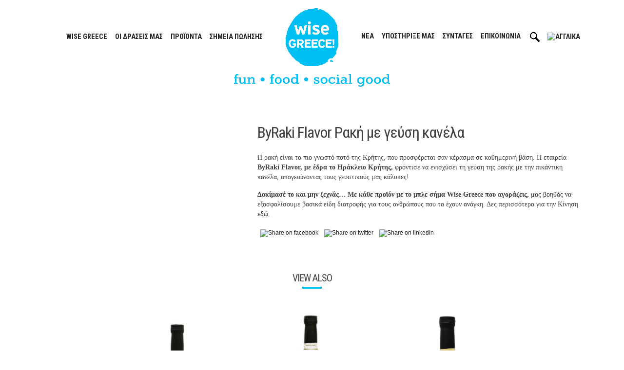

--- FILE ---
content_type: text/html; charset=UTF-8
request_url: https://www.wisegreece.com/product/byraki-flavor-%CF%81%CE%B1%CE%BA%CE%AE-%CE%BC%CE%B5-%CE%B3%CE%B5%CF%8D%CF%83%CE%B7-%CE%BA%CE%B1%CE%BD%CE%AD%CE%BB%CE%B1/
body_size: 21450
content:
<!doctype html>
<html lang="el">
<head>
	<meta charset="UTF-8">
	<meta name="viewport" content="width=device-width, initial-scale=1">
	<link rel="profile" href="https://gmpg.org/xfn/11">

	<link rel="preconnect" href="https://fonts.googleapis.com">
	<link rel="preconnect" href="https://fonts.gstatic.com" crossorigin>
	<link href="https://fonts.googleapis.com/css2?family=Open+Sans+Condensed:wght@300&family=Roboto+Condensed:wght@400;700&display=swap" rel="stylesheet">

	<meta name='robots' content='index, follow, max-image-preview:large, max-snippet:-1, max-video-preview:-1' />

	<!-- This site is optimized with the Yoast SEO plugin v26.7 - https://yoast.com/wordpress/plugins/seo/ -->
	<title>ByRaki Flavor Ρακή με γεύση κανέλα</title>
	<meta name="description" content="Η ρακή είναι το πιο γνωστό ποτό της Κρήτης, που προσφέρεται σαν κέρασμα σε καθημερινή βάση" />
	<link rel="canonical" href="https://www.wisegreece.com/product/byraki-flavor-%cf%81%ce%b1%ce%ba%ce%ae-%ce%bc%ce%b5-%ce%b3%ce%b5%cf%8d%cf%83%ce%b7-%ce%ba%ce%b1%ce%bd%ce%ad%ce%bb%ce%b1/" />
	<meta property="og:locale" content="el_GR" />
	<meta property="og:type" content="article" />
	<meta property="og:title" content="ByRaki Flavor Ρακή με γεύση κανέλα" />
	<meta property="og:description" content="Η ρακή είναι το πιο γνωστό ποτό της Κρήτης, που προσφέρεται σαν κέρασμα σε καθημερινή βάση" />
	<meta property="og:url" content="https://www.wisegreece.com/product/byraki-flavor-%cf%81%ce%b1%ce%ba%ce%ae-%ce%bc%ce%b5-%ce%b3%ce%b5%cf%8d%cf%83%ce%b7-%ce%ba%ce%b1%ce%bd%ce%ad%ce%bb%ce%b1/" />
	<meta property="og:site_name" content="Wise Greece" />
	<meta property="article:publisher" content="http://facebook.com/WiseGreece" />
	<meta property="article:modified_time" content="2021-10-31T10:42:23+00:00" />
	<meta property="og:image" content="https://www.wisegreece.com/wp-content/uploads/2020/07/kanela.jpg" />
	<meta property="og:image:width" content="400" />
	<meta property="og:image:height" content="400" />
	<meta property="og:image:type" content="image/jpeg" />
	<script type="application/ld+json" class="yoast-schema-graph">{"@context":"https://schema.org","@graph":[{"@type":"WebPage","@id":"https://www.wisegreece.com/product/byraki-flavor-%cf%81%ce%b1%ce%ba%ce%ae-%ce%bc%ce%b5-%ce%b3%ce%b5%cf%8d%cf%83%ce%b7-%ce%ba%ce%b1%ce%bd%ce%ad%ce%bb%ce%b1/","url":"https://www.wisegreece.com/product/byraki-flavor-%cf%81%ce%b1%ce%ba%ce%ae-%ce%bc%ce%b5-%ce%b3%ce%b5%cf%8d%cf%83%ce%b7-%ce%ba%ce%b1%ce%bd%ce%ad%ce%bb%ce%b1/","name":"ByRaki Flavor Ρακή με γεύση κανέλα","isPartOf":{"@id":"https://www.wisegreece.com/#website"},"primaryImageOfPage":{"@id":"https://www.wisegreece.com/product/byraki-flavor-%cf%81%ce%b1%ce%ba%ce%ae-%ce%bc%ce%b5-%ce%b3%ce%b5%cf%8d%cf%83%ce%b7-%ce%ba%ce%b1%ce%bd%ce%ad%ce%bb%ce%b1/#primaryimage"},"image":{"@id":"https://www.wisegreece.com/product/byraki-flavor-%cf%81%ce%b1%ce%ba%ce%ae-%ce%bc%ce%b5-%ce%b3%ce%b5%cf%8d%cf%83%ce%b7-%ce%ba%ce%b1%ce%bd%ce%ad%ce%bb%ce%b1/#primaryimage"},"thumbnailUrl":"https://www.wisegreece.com/wp-content/uploads/2020/07/kanela.jpg","datePublished":"2020-08-07T09:22:43+00:00","dateModified":"2021-10-31T10:42:23+00:00","description":"Η ρακή είναι το πιο γνωστό ποτό της Κρήτης, που προσφέρεται σαν κέρασμα σε καθημερινή βάση","breadcrumb":{"@id":"https://www.wisegreece.com/product/byraki-flavor-%cf%81%ce%b1%ce%ba%ce%ae-%ce%bc%ce%b5-%ce%b3%ce%b5%cf%8d%cf%83%ce%b7-%ce%ba%ce%b1%ce%bd%ce%ad%ce%bb%ce%b1/#breadcrumb"},"inLanguage":"el","potentialAction":[{"@type":"ReadAction","target":["https://www.wisegreece.com/product/byraki-flavor-%cf%81%ce%b1%ce%ba%ce%ae-%ce%bc%ce%b5-%ce%b3%ce%b5%cf%8d%cf%83%ce%b7-%ce%ba%ce%b1%ce%bd%ce%ad%ce%bb%ce%b1/"]}]},{"@type":"ImageObject","inLanguage":"el","@id":"https://www.wisegreece.com/product/byraki-flavor-%cf%81%ce%b1%ce%ba%ce%ae-%ce%bc%ce%b5-%ce%b3%ce%b5%cf%8d%cf%83%ce%b7-%ce%ba%ce%b1%ce%bd%ce%ad%ce%bb%ce%b1/#primaryimage","url":"https://www.wisegreece.com/wp-content/uploads/2020/07/kanela.jpg","contentUrl":"https://www.wisegreece.com/wp-content/uploads/2020/07/kanela.jpg","width":400,"height":400},{"@type":"BreadcrumbList","@id":"https://www.wisegreece.com/product/byraki-flavor-%cf%81%ce%b1%ce%ba%ce%ae-%ce%bc%ce%b5-%ce%b3%ce%b5%cf%8d%cf%83%ce%b7-%ce%ba%ce%b1%ce%bd%ce%ad%ce%bb%ce%b1/#breadcrumb","itemListElement":[{"@type":"ListItem","position":1,"name":"Home","item":"https://www.wisegreece.com/"},{"@type":"ListItem","position":2,"name":"Προϊόντα","item":"https://www.wisegreece.com/e-shop/"},{"@type":"ListItem","position":3,"name":"ByRaki Flavor Ρακή με γεύση κανέλα"}]},{"@type":"WebSite","@id":"https://www.wisegreece.com/#website","url":"https://www.wisegreece.com/","name":"Wise Greece","description":"Fun - Food - Social Good!","publisher":{"@id":"https://www.wisegreece.com/#organization"},"potentialAction":[{"@type":"SearchAction","target":{"@type":"EntryPoint","urlTemplate":"https://www.wisegreece.com/?s={search_term_string}"},"query-input":{"@type":"PropertyValueSpecification","valueRequired":true,"valueName":"search_term_string"}}],"inLanguage":"el"},{"@type":"Organization","@id":"https://www.wisegreece.com/#organization","name":"WISE GREECE","url":"https://www.wisegreece.com/","logo":{"@type":"ImageObject","inLanguage":"el","@id":"https://www.wisegreece.com/#/schema/logo/image/","url":"https://www.wisegreece.com/wp-content/uploads/2021/08/wise-icon.png","contentUrl":"https://www.wisegreece.com/wp-content/uploads/2021/08/wise-icon.png","width":102,"height":114,"caption":"WISE GREECE"},"image":{"@id":"https://www.wisegreece.com/#/schema/logo/image/"},"sameAs":["http://facebook.com/WiseGreece","https://x.com/WiseGreece","https://www.instagram.com/wisegreece/","https://www.linkedin.com/company/wise-greece","https://www.youtube.com/channel/UC7pFAnXFHYbk_IzPnvMg3BQ"]}]}</script>
	<!-- / Yoast SEO plugin. -->


<link rel='dns-prefetch' href='//platform-api.sharethis.com' />
<link rel='dns-prefetch' href='//unpkg.com' />
<link rel="alternate" type="application/rss+xml" title="Ροή RSS &raquo; Wise Greece" href="https://www.wisegreece.com/feed/" />
<link rel="alternate" type="application/rss+xml" title="Ροή Σχολίων &raquo; Wise Greece" href="https://www.wisegreece.com/comments/feed/" />
<link rel="alternate" title="oEmbed (JSON)" type="application/json+oembed" href="https://www.wisegreece.com/wp-json/oembed/1.0/embed?url=https%3A%2F%2Fwww.wisegreece.com%2Fproduct%2Fbyraki-flavor-%25cf%2581%25ce%25b1%25ce%25ba%25ce%25ae-%25ce%25bc%25ce%25b5-%25ce%25b3%25ce%25b5%25cf%258d%25cf%2583%25ce%25b7-%25ce%25ba%25ce%25b1%25ce%25bd%25ce%25ad%25ce%25bb%25ce%25b1%2F" />
<link rel="alternate" title="oEmbed (XML)" type="text/xml+oembed" href="https://www.wisegreece.com/wp-json/oembed/1.0/embed?url=https%3A%2F%2Fwww.wisegreece.com%2Fproduct%2Fbyraki-flavor-%25cf%2581%25ce%25b1%25ce%25ba%25ce%25ae-%25ce%25bc%25ce%25b5-%25ce%25b3%25ce%25b5%25cf%258d%25cf%2583%25ce%25b7-%25ce%25ba%25ce%25b1%25ce%25bd%25ce%25ad%25ce%25bb%25ce%25b1%2F&#038;format=xml" />
		<style id="content-control-block-styles">
			@media (max-width: 640px) {
	.cc-hide-on-mobile {
		display: none !important;
	}
}
@media (min-width: 641px) and (max-width: 920px) {
	.cc-hide-on-tablet {
		display: none !important;
	}
}
@media (min-width: 921px) and (max-width: 1440px) {
	.cc-hide-on-desktop {
		display: none !important;
	}
}		</style>
		<style id='wp-img-auto-sizes-contain-inline-css'>
img:is([sizes=auto i],[sizes^="auto," i]){contain-intrinsic-size:3000px 1500px}
/*# sourceURL=wp-img-auto-sizes-contain-inline-css */
</style>
<style id='wp-emoji-styles-inline-css'>

	img.wp-smiley, img.emoji {
		display: inline !important;
		border: none !important;
		box-shadow: none !important;
		height: 1em !important;
		width: 1em !important;
		margin: 0 0.07em !important;
		vertical-align: -0.1em !important;
		background: none !important;
		padding: 0 !important;
	}
/*# sourceURL=wp-emoji-styles-inline-css */
</style>
<link rel='stylesheet' id='wp-block-library-css' href='https://www.wisegreece.com/wp-includes/css/dist/block-library/style.min.css?ver=6.9' media='all' />
<link rel='stylesheet' id='wc-blocks-style-css' href='https://www.wisegreece.com/wp-content/plugins/woocommerce/assets/client/blocks/wc-blocks.css?ver=wc-10.1.2' media='all' />
<style id='global-styles-inline-css'>
:root{--wp--preset--aspect-ratio--square: 1;--wp--preset--aspect-ratio--4-3: 4/3;--wp--preset--aspect-ratio--3-4: 3/4;--wp--preset--aspect-ratio--3-2: 3/2;--wp--preset--aspect-ratio--2-3: 2/3;--wp--preset--aspect-ratio--16-9: 16/9;--wp--preset--aspect-ratio--9-16: 9/16;--wp--preset--color--black: #000000;--wp--preset--color--cyan-bluish-gray: #abb8c3;--wp--preset--color--white: #ffffff;--wp--preset--color--pale-pink: #f78da7;--wp--preset--color--vivid-red: #cf2e2e;--wp--preset--color--luminous-vivid-orange: #ff6900;--wp--preset--color--luminous-vivid-amber: #fcb900;--wp--preset--color--light-green-cyan: #7bdcb5;--wp--preset--color--vivid-green-cyan: #00d084;--wp--preset--color--pale-cyan-blue: #8ed1fc;--wp--preset--color--vivid-cyan-blue: #0693e3;--wp--preset--color--vivid-purple: #9b51e0;--wp--preset--gradient--vivid-cyan-blue-to-vivid-purple: linear-gradient(135deg,rgb(6,147,227) 0%,rgb(155,81,224) 100%);--wp--preset--gradient--light-green-cyan-to-vivid-green-cyan: linear-gradient(135deg,rgb(122,220,180) 0%,rgb(0,208,130) 100%);--wp--preset--gradient--luminous-vivid-amber-to-luminous-vivid-orange: linear-gradient(135deg,rgb(252,185,0) 0%,rgb(255,105,0) 100%);--wp--preset--gradient--luminous-vivid-orange-to-vivid-red: linear-gradient(135deg,rgb(255,105,0) 0%,rgb(207,46,46) 100%);--wp--preset--gradient--very-light-gray-to-cyan-bluish-gray: linear-gradient(135deg,rgb(238,238,238) 0%,rgb(169,184,195) 100%);--wp--preset--gradient--cool-to-warm-spectrum: linear-gradient(135deg,rgb(74,234,220) 0%,rgb(151,120,209) 20%,rgb(207,42,186) 40%,rgb(238,44,130) 60%,rgb(251,105,98) 80%,rgb(254,248,76) 100%);--wp--preset--gradient--blush-light-purple: linear-gradient(135deg,rgb(255,206,236) 0%,rgb(152,150,240) 100%);--wp--preset--gradient--blush-bordeaux: linear-gradient(135deg,rgb(254,205,165) 0%,rgb(254,45,45) 50%,rgb(107,0,62) 100%);--wp--preset--gradient--luminous-dusk: linear-gradient(135deg,rgb(255,203,112) 0%,rgb(199,81,192) 50%,rgb(65,88,208) 100%);--wp--preset--gradient--pale-ocean: linear-gradient(135deg,rgb(255,245,203) 0%,rgb(182,227,212) 50%,rgb(51,167,181) 100%);--wp--preset--gradient--electric-grass: linear-gradient(135deg,rgb(202,248,128) 0%,rgb(113,206,126) 100%);--wp--preset--gradient--midnight: linear-gradient(135deg,rgb(2,3,129) 0%,rgb(40,116,252) 100%);--wp--preset--font-size--small: 13px;--wp--preset--font-size--medium: 20px;--wp--preset--font-size--large: 36px;--wp--preset--font-size--x-large: 42px;--wp--preset--spacing--20: 0.44rem;--wp--preset--spacing--30: 0.67rem;--wp--preset--spacing--40: 1rem;--wp--preset--spacing--50: 1.5rem;--wp--preset--spacing--60: 2.25rem;--wp--preset--spacing--70: 3.38rem;--wp--preset--spacing--80: 5.06rem;--wp--preset--shadow--natural: 6px 6px 9px rgba(0, 0, 0, 0.2);--wp--preset--shadow--deep: 12px 12px 50px rgba(0, 0, 0, 0.4);--wp--preset--shadow--sharp: 6px 6px 0px rgba(0, 0, 0, 0.2);--wp--preset--shadow--outlined: 6px 6px 0px -3px rgb(255, 255, 255), 6px 6px rgb(0, 0, 0);--wp--preset--shadow--crisp: 6px 6px 0px rgb(0, 0, 0);}:where(.is-layout-flex){gap: 0.5em;}:where(.is-layout-grid){gap: 0.5em;}body .is-layout-flex{display: flex;}.is-layout-flex{flex-wrap: wrap;align-items: center;}.is-layout-flex > :is(*, div){margin: 0;}body .is-layout-grid{display: grid;}.is-layout-grid > :is(*, div){margin: 0;}:where(.wp-block-columns.is-layout-flex){gap: 2em;}:where(.wp-block-columns.is-layout-grid){gap: 2em;}:where(.wp-block-post-template.is-layout-flex){gap: 1.25em;}:where(.wp-block-post-template.is-layout-grid){gap: 1.25em;}.has-black-color{color: var(--wp--preset--color--black) !important;}.has-cyan-bluish-gray-color{color: var(--wp--preset--color--cyan-bluish-gray) !important;}.has-white-color{color: var(--wp--preset--color--white) !important;}.has-pale-pink-color{color: var(--wp--preset--color--pale-pink) !important;}.has-vivid-red-color{color: var(--wp--preset--color--vivid-red) !important;}.has-luminous-vivid-orange-color{color: var(--wp--preset--color--luminous-vivid-orange) !important;}.has-luminous-vivid-amber-color{color: var(--wp--preset--color--luminous-vivid-amber) !important;}.has-light-green-cyan-color{color: var(--wp--preset--color--light-green-cyan) !important;}.has-vivid-green-cyan-color{color: var(--wp--preset--color--vivid-green-cyan) !important;}.has-pale-cyan-blue-color{color: var(--wp--preset--color--pale-cyan-blue) !important;}.has-vivid-cyan-blue-color{color: var(--wp--preset--color--vivid-cyan-blue) !important;}.has-vivid-purple-color{color: var(--wp--preset--color--vivid-purple) !important;}.has-black-background-color{background-color: var(--wp--preset--color--black) !important;}.has-cyan-bluish-gray-background-color{background-color: var(--wp--preset--color--cyan-bluish-gray) !important;}.has-white-background-color{background-color: var(--wp--preset--color--white) !important;}.has-pale-pink-background-color{background-color: var(--wp--preset--color--pale-pink) !important;}.has-vivid-red-background-color{background-color: var(--wp--preset--color--vivid-red) !important;}.has-luminous-vivid-orange-background-color{background-color: var(--wp--preset--color--luminous-vivid-orange) !important;}.has-luminous-vivid-amber-background-color{background-color: var(--wp--preset--color--luminous-vivid-amber) !important;}.has-light-green-cyan-background-color{background-color: var(--wp--preset--color--light-green-cyan) !important;}.has-vivid-green-cyan-background-color{background-color: var(--wp--preset--color--vivid-green-cyan) !important;}.has-pale-cyan-blue-background-color{background-color: var(--wp--preset--color--pale-cyan-blue) !important;}.has-vivid-cyan-blue-background-color{background-color: var(--wp--preset--color--vivid-cyan-blue) !important;}.has-vivid-purple-background-color{background-color: var(--wp--preset--color--vivid-purple) !important;}.has-black-border-color{border-color: var(--wp--preset--color--black) !important;}.has-cyan-bluish-gray-border-color{border-color: var(--wp--preset--color--cyan-bluish-gray) !important;}.has-white-border-color{border-color: var(--wp--preset--color--white) !important;}.has-pale-pink-border-color{border-color: var(--wp--preset--color--pale-pink) !important;}.has-vivid-red-border-color{border-color: var(--wp--preset--color--vivid-red) !important;}.has-luminous-vivid-orange-border-color{border-color: var(--wp--preset--color--luminous-vivid-orange) !important;}.has-luminous-vivid-amber-border-color{border-color: var(--wp--preset--color--luminous-vivid-amber) !important;}.has-light-green-cyan-border-color{border-color: var(--wp--preset--color--light-green-cyan) !important;}.has-vivid-green-cyan-border-color{border-color: var(--wp--preset--color--vivid-green-cyan) !important;}.has-pale-cyan-blue-border-color{border-color: var(--wp--preset--color--pale-cyan-blue) !important;}.has-vivid-cyan-blue-border-color{border-color: var(--wp--preset--color--vivid-cyan-blue) !important;}.has-vivid-purple-border-color{border-color: var(--wp--preset--color--vivid-purple) !important;}.has-vivid-cyan-blue-to-vivid-purple-gradient-background{background: var(--wp--preset--gradient--vivid-cyan-blue-to-vivid-purple) !important;}.has-light-green-cyan-to-vivid-green-cyan-gradient-background{background: var(--wp--preset--gradient--light-green-cyan-to-vivid-green-cyan) !important;}.has-luminous-vivid-amber-to-luminous-vivid-orange-gradient-background{background: var(--wp--preset--gradient--luminous-vivid-amber-to-luminous-vivid-orange) !important;}.has-luminous-vivid-orange-to-vivid-red-gradient-background{background: var(--wp--preset--gradient--luminous-vivid-orange-to-vivid-red) !important;}.has-very-light-gray-to-cyan-bluish-gray-gradient-background{background: var(--wp--preset--gradient--very-light-gray-to-cyan-bluish-gray) !important;}.has-cool-to-warm-spectrum-gradient-background{background: var(--wp--preset--gradient--cool-to-warm-spectrum) !important;}.has-blush-light-purple-gradient-background{background: var(--wp--preset--gradient--blush-light-purple) !important;}.has-blush-bordeaux-gradient-background{background: var(--wp--preset--gradient--blush-bordeaux) !important;}.has-luminous-dusk-gradient-background{background: var(--wp--preset--gradient--luminous-dusk) !important;}.has-pale-ocean-gradient-background{background: var(--wp--preset--gradient--pale-ocean) !important;}.has-electric-grass-gradient-background{background: var(--wp--preset--gradient--electric-grass) !important;}.has-midnight-gradient-background{background: var(--wp--preset--gradient--midnight) !important;}.has-small-font-size{font-size: var(--wp--preset--font-size--small) !important;}.has-medium-font-size{font-size: var(--wp--preset--font-size--medium) !important;}.has-large-font-size{font-size: var(--wp--preset--font-size--large) !important;}.has-x-large-font-size{font-size: var(--wp--preset--font-size--x-large) !important;}
/*# sourceURL=global-styles-inline-css */
</style>

<style id='classic-theme-styles-inline-css'>
/*! This file is auto-generated */
.wp-block-button__link{color:#fff;background-color:#32373c;border-radius:9999px;box-shadow:none;text-decoration:none;padding:calc(.667em + 2px) calc(1.333em + 2px);font-size:1.125em}.wp-block-file__button{background:#32373c;color:#fff;text-decoration:none}
/*# sourceURL=/wp-includes/css/classic-themes.min.css */
</style>
<link rel='stylesheet' id='content-control-block-styles-css' href='https://www.wisegreece.com/wp-content/plugins/content-control/dist/style-block-editor.css?ver=2.6.5' media='all' />
<link rel='stylesheet' id='contact-form-7-css' href='https://www.wisegreece.com/wp-content/plugins/contact-form-7/includes/css/styles.css?ver=6.1.4' media='all' />
<link rel='stylesheet' id='cookie-law-info-css' href='https://www.wisegreece.com/wp-content/plugins/cookie-law-info/legacy/public/css/cookie-law-info-public.css?ver=3.3.4' media='all' />
<link rel='stylesheet' id='cookie-law-info-gdpr-css' href='https://www.wisegreece.com/wp-content/plugins/cookie-law-info/legacy/public/css/cookie-law-info-gdpr.css?ver=3.3.4' media='all' />
<link rel='stylesheet' id='widgetopts-styles-css' href='https://www.wisegreece.com/wp-content/plugins/widget-options/assets/css/widget-options.css?ver=4.1.3' media='all' />
<style id='woocommerce-inline-inline-css'>
.woocommerce form .form-row .required { visibility: visible; }
/*# sourceURL=woocommerce-inline-inline-css */
</style>
<link rel='stylesheet' id='wpml-menu-item-0-css' href='https://www.wisegreece.com/wp-content/plugins/sitepress-multilingual-cms/templates/language-switchers/menu-item/style.min.css?ver=1' media='all' />
<link rel='stylesheet' id='eeb-css-frontend-css' href='https://www.wisegreece.com/wp-content/plugins/email-encoder-bundle/assets/css/style.css?ver=54d4eedc552c499c4a8d6b89c23d3df1' media='all' />
<link rel='stylesheet' id='brands-styles-css' href='https://www.wisegreece.com/wp-content/plugins/woocommerce/assets/css/brands.css?ver=10.1.2' media='all' />
<link rel='stylesheet' id='wppb_pbpl_css-css' href='https://www.wisegreece.com/wp-content/plugins/profile-builder/assets/css/placeholder-labels.css?ver=6.9' media='all' />
<link rel='stylesheet' id='bootstrap-style-css' href='https://www.wisegreece.com/wp-content/themes/wisegreece/css/bootstrap.min.css?ver=1.0.0' media='all' />
<link rel='stylesheet' id='swiper-bundle-style-css' href='https://www.wisegreece.com/wp-content/themes/wisegreece/css/swiper-bundle.min.css?ver=1.0.0' media='all' />
<link rel='stylesheet' id='lightgallery-style-css' href='https://www.wisegreece.com/wp-content/themes/wisegreece/css/lightgallery-bundle.min.css?ver=1.0.0' media='all' />
<link rel='stylesheet' id='wisegreece-style-css' href='https://www.wisegreece.com/wp-content/themes/wisegreece/style.css?ver=1.0.0' media='all' />
<link rel='stylesheet' id='leaflet-css-css' href='https://unpkg.com/leaflet@1.9.4/dist/leaflet.css?ver=6.9' media='all' />
<link rel='stylesheet' id='colorbox-css' href='https://www.wisegreece.com/wp-content/plugins/lightbox-gallery/colorbox/example1/colorbox.css?ver=6.9' media='all' />
<link rel='stylesheet' id='wppb_stylesheet-css' href='https://www.wisegreece.com/wp-content/plugins/profile-builder/assets/css/style-front-end.css?ver=3.14.5' media='all' />
<script id="wpml-cookie-js-extra">
var wpml_cookies = {"wp-wpml_current_language":{"value":"el","expires":1,"path":"/"}};
var wpml_cookies = {"wp-wpml_current_language":{"value":"el","expires":1,"path":"/"}};
//# sourceURL=wpml-cookie-js-extra
</script>
<script src="https://www.wisegreece.com/wp-content/plugins/sitepress-multilingual-cms/res/js/cookies/language-cookie.js?ver=481990" id="wpml-cookie-js" defer data-wp-strategy="defer"></script>
<script src="https://www.wisegreece.com/wp-includes/js/jquery/jquery.min.js?ver=3.7.1" id="jquery-core-js"></script>
<script src="https://www.wisegreece.com/wp-includes/js/jquery/jquery-migrate.min.js?ver=3.4.1" id="jquery-migrate-js"></script>
<script id="cookie-law-info-js-extra">
var Cli_Data = {"nn_cookie_ids":[],"cookielist":[],"non_necessary_cookies":[],"ccpaEnabled":"","ccpaRegionBased":"","ccpaBarEnabled":"","strictlyEnabled":["necessary","obligatoire"],"ccpaType":"gdpr","js_blocking":"1","custom_integration":"","triggerDomRefresh":"","secure_cookies":""};
var cli_cookiebar_settings = {"animate_speed_hide":"500","animate_speed_show":"500","background":"#f4f4f4","border":"#b1a6a6c2","border_on":"","button_1_button_colour":"#61a229","button_1_button_hover":"#4e8221","button_1_link_colour":"#fff","button_1_as_button":"1","button_1_new_win":"","button_2_button_colour":"#333","button_2_button_hover":"#292929","button_2_link_colour":"#444","button_2_as_button":"","button_2_hidebar":"","button_3_button_colour":"#dedfe0","button_3_button_hover":"#b2b2b3","button_3_link_colour":"#333333","button_3_as_button":"1","button_3_new_win":"","button_4_button_colour":"#dedfe0","button_4_button_hover":"#b2b2b3","button_4_link_colour":"#333333","button_4_as_button":"1","button_7_button_colour":"#61a229","button_7_button_hover":"#4e8221","button_7_link_colour":"#fff","button_7_as_button":"1","button_7_new_win":"","font_family":"inherit","header_fix":"","notify_animate_hide":"1","notify_animate_show":"","notify_div_id":"#cookie-law-info-bar","notify_position_horizontal":"right","notify_position_vertical":"bottom","scroll_close":"","scroll_close_reload":"","accept_close_reload":"","reject_close_reload":"","showagain_tab":"","showagain_background":"#fff","showagain_border":"#000","showagain_div_id":"#cookie-law-info-again","showagain_x_position":"100px","text":"#333333","show_once_yn":"","show_once":"10000","logging_on":"","as_popup":"","popup_overlay":"1","bar_heading_text":"","cookie_bar_as":"banner","popup_showagain_position":"bottom-right","widget_position":"left"};
var log_object = {"ajax_url":"https://www.wisegreece.com/wp-admin/admin-ajax.php"};
//# sourceURL=cookie-law-info-js-extra
</script>
<script src="https://www.wisegreece.com/wp-content/plugins/cookie-law-info/legacy/public/js/cookie-law-info-public.js?ver=3.3.4" id="cookie-law-info-js"></script>
<script id="remove-uppercase-accents-js-extra">
var rua = {"accents":[{"original":"\u0386\u0399","convert":"\u0391\u03aa"},{"original":"\u0386\u03a5","convert":"\u0391\u03ab"},{"original":"\u0388\u0399","convert":"\u0395\u03aa"},{"original":"\u038c\u0399","convert":"\u039f\u03aa"},{"original":"\u0388\u03a5","convert":"\u0395\u03ab"},{"original":"\u038c\u03a5","convert":"\u039f\u03ab"},{"original":"\u03ac\u03b9","convert":"\u03b1\u03ca"},{"original":"\u03ad\u03b9","convert":"\u03b5\u03ca"},{"original":"\u0386\u03c5","convert":"\u03b1\u03cb"},{"original":"\u03ac\u03c5","convert":"\u03b1\u03cb"},{"original":"\u03cc\u03b9","convert":"\u03bf\u03ca"},{"original":"\u0388\u03c5","convert":"\u03b5\u03cb"},{"original":"\u03ad\u03c5","convert":"\u03b5\u03cb"},{"original":"\u03cc\u03c5","convert":"\u03bf\u03cb"},{"original":"\u038c\u03c5","convert":"\u03bf\u03cb"},{"original":"\u0386","convert":"\u0391"},{"original":"\u03ac","convert":"\u03b1"},{"original":"\u0388","convert":"\u0395"},{"original":"\u03ad","convert":"\u03b5"},{"original":"\u0389","convert":"\u0397"},{"original":"\u03ae","convert":"\u03b7"},{"original":"\u038a","convert":"\u0399"},{"original":"\u03aa","convert":"\u0399"},{"original":"\u03af","convert":"\u03b9"},{"original":"\u0390","convert":"\u03ca"},{"original":"\u038c","convert":"\u039f"},{"original":"\u03cc","convert":"\u03bf"},{"original":"\u038e","convert":"\u03a5"},{"original":"\u03cd","convert":"\u03c5"},{"original":"\u03b0","convert":"\u03cb"},{"original":"\u038f","convert":"\u03a9"},{"original":"\u03ce","convert":"\u03c9"}],"selectors":"* \u003E .text-uppercase, .btn, .main-navigation ul \u003E li \u003E a, .woocommerce-products-header__title, .up-sells.upsells.products\u003Eh2","selAction":"include"};
//# sourceURL=remove-uppercase-accents-js-extra
</script>
<script src="https://www.wisegreece.com/wp-content/plugins/remove-uppercase-accents/js/remove-uppercase-accents.js?ver=6.9" id="remove-uppercase-accents-js"></script>
<script src="//platform-api.sharethis.com/js/sharethis.js?ver=8.5.2#property=62a9ef69bed030001925caf7&amp;product=gdpr-compliance-tool-v2&amp;source=simple-share-buttons-adder-wordpress" id="simple-share-buttons-adder-mu-js"></script>
<script id="wc-single-product-js-extra">
var wc_single_product_params = {"i18n_required_rating_text":"\u03a0\u03b1\u03c1\u03b1\u03ba\u03b1\u03bb\u03bf\u03cd\u03bc\u03b5, \u03b5\u03c0\u03b9\u03bb\u03ad\u03be\u03c4\u03b5 \u03bc\u03af\u03b1 \u03b2\u03b1\u03b8\u03bc\u03bf\u03bb\u03bf\u03b3\u03af\u03b1","i18n_rating_options":["1 \u03b1\u03c0\u03cc 5 \u03b1\u03c3\u03c4\u03ad\u03c1\u03b9\u03b1","2 \u03b1\u03c0\u03cc 5 \u03b1\u03c3\u03c4\u03ad\u03c1\u03b9\u03b1","3 \u03b1\u03c0\u03cc 5 \u03b1\u03c3\u03c4\u03ad\u03c1\u03b9\u03b1","4 \u03b1\u03c0\u03cc 5 \u03b1\u03c3\u03c4\u03ad\u03c1\u03b9\u03b1","5 \u03b1\u03c0\u03cc 5 \u03b1\u03c3\u03c4\u03ad\u03c1\u03b9\u03b1"],"i18n_product_gallery_trigger_text":"View full-screen image gallery","review_rating_required":"yes","flexslider":{"rtl":false,"animation":"slide","smoothHeight":true,"directionNav":false,"controlNav":"thumbnails","slideshow":false,"animationSpeed":500,"animationLoop":false,"allowOneSlide":false},"zoom_enabled":"","zoom_options":[],"photoswipe_enabled":"","photoswipe_options":{"shareEl":false,"closeOnScroll":false,"history":false,"hideAnimationDuration":0,"showAnimationDuration":0},"flexslider_enabled":""};
//# sourceURL=wc-single-product-js-extra
</script>
<script src="https://www.wisegreece.com/wp-content/plugins/woocommerce/assets/js/frontend/single-product.min.js?ver=10.1.2" id="wc-single-product-js" defer data-wp-strategy="defer"></script>
<script src="https://www.wisegreece.com/wp-content/plugins/woocommerce/assets/js/jquery-blockui/jquery.blockUI.min.js?ver=2.7.0-wc.10.1.2" id="jquery-blockui-js" defer data-wp-strategy="defer"></script>
<script src="https://www.wisegreece.com/wp-content/plugins/woocommerce/assets/js/js-cookie/js.cookie.min.js?ver=2.1.4-wc.10.1.2" id="js-cookie-js" defer data-wp-strategy="defer"></script>
<script id="woocommerce-js-extra">
var woocommerce_params = {"ajax_url":"/wp-admin/admin-ajax.php","wc_ajax_url":"/?wc-ajax=%%endpoint%%","i18n_password_show":"\u0395\u03bc\u03c6\u03ac\u03bd\u03b9\u03c3\u03b7 \u03c3\u03c5\u03bd\u03b8\u03b7\u03bc\u03b1\u03c4\u03b9\u03ba\u03bf\u03cd","i18n_password_hide":"\u0391\u03c0\u03cc\u03ba\u03c1\u03c5\u03c8\u03b7 \u03c3\u03c5\u03bd\u03b8\u03b7\u03bc\u03b1\u03c4\u03b9\u03ba\u03bf\u03cd"};
//# sourceURL=woocommerce-js-extra
</script>
<script src="https://www.wisegreece.com/wp-content/plugins/woocommerce/assets/js/frontend/woocommerce.min.js?ver=10.1.2" id="woocommerce-js" defer data-wp-strategy="defer"></script>
<script src="https://www.wisegreece.com/wp-content/plugins/email-encoder-bundle/assets/js/custom.js?ver=2c542c9989f589cd5318f5cef6a9ecd7" id="eeb-js-frontend-js"></script>
<script src="https://www.wisegreece.com/wp-content/plugins/profile-builder/assets/js/placeholder-labels.js?ver=6.9" id="wppb_pbpl_init-js"></script>
<link rel="https://api.w.org/" href="https://www.wisegreece.com/wp-json/" /><link rel="alternate" title="JSON" type="application/json" href="https://www.wisegreece.com/wp-json/wp/v2/product/8225" /><link rel="EditURI" type="application/rsd+xml" title="RSD" href="https://www.wisegreece.com/xmlrpc.php?rsd" />
<meta name="generator" content="WordPress 6.9" />
<meta name="generator" content="WooCommerce 10.1.2" />
<link rel='shortlink' href='https://www.wisegreece.com/?p=8225' />
<meta name="generator" content="WPML ver:4.8.1 stt:1,13;" />
	<noscript><style>.woocommerce-product-gallery{ opacity: 1 !important; }</style></noscript>
			<style type="text/css">
					.site-title,
			.site-description {
				position: absolute;
				clip: rect(1px, 1px, 1px, 1px);
				}
					</style>
		<link rel="icon" href="https://www.wisegreece.com/wp-content/uploads/2021/09/cropped-wise-icon-1-32x32.png" sizes="32x32" />
<link rel="icon" href="https://www.wisegreece.com/wp-content/uploads/2021/09/cropped-wise-icon-1-192x192.png" sizes="192x192" />
<link rel="apple-touch-icon" href="https://www.wisegreece.com/wp-content/uploads/2021/09/cropped-wise-icon-1-180x180.png" />
<meta name="msapplication-TileImage" content="https://www.wisegreece.com/wp-content/uploads/2021/09/cropped-wise-icon-1-270x270.png" />
	<script>
  (function(i,s,o,g,r,a,m){i['GoogleAnalyticsObject']=r;i[r]=i[r]||function(){
  (i[r].q=i[r].q||[]).push(arguments)},i[r].l=1*new Date();a=s.createElement(o),
  m=s.getElementsByTagName(o)[0];a.async=1;a.src=g;m.parentNode.insertBefore(a,m)
  })(window,document,'script','//www.google-analytics.com/analytics.js','ga');

  ga('create', 'UA-44641571-1', 'wisegreece.com');
  ga('send', 'pageview');

</script>
<link rel='stylesheet' id='simple-share-buttons-adder-ssba-css' href='https://www.wisegreece.com/wp-content/plugins/simple-share-buttons-adder/css/ssba.css?ver=1740288248' media='all' />
<style id='simple-share-buttons-adder-ssba-inline-css'>
	.ssba {
									
									
									
									
								}
								.ssba img
								{
									width: 40px !important;
									padding: 6px;
									border:  0;
									box-shadow: none !important;
									display: inline !important;
									vertical-align: middle;
									box-sizing: unset;
								}

								.ssba-classic-2 .ssbp-text {
									display: none!important;
								}

								.ssba .fb-save
								{
								padding: 6px;
								line-height: 35px; }
								.ssba, .ssba a
								{
									text-decoration:none;
									background: none;
									
									font-size: 12px;
									
									font-weight: normal;
								}
								

			   #ssba-bar-2 .ssbp-bar-list {
					max-width: 48px !important;;
			   }
			   #ssba-bar-2 .ssbp-bar-list li a {height: 48px !important; width: 48px !important; 
				}
				#ssba-bar-2 .ssbp-bar-list li a:hover {
				}

				#ssba-bar-2 .ssbp-bar-list li a svg,
				 #ssba-bar-2 .ssbp-bar-list li a svg path, .ssbp-bar-list li a.ssbp-surfingbird span:not(.color-icon) svg polygon {line-height: 48px !important;; font-size: 18px;}
				#ssba-bar-2 .ssbp-bar-list li a:hover svg,
				 #ssba-bar-2 .ssbp-bar-list li a:hover svg path, .ssbp-bar-list li a.ssbp-surfingbird span:not(.color-icon) svg polygon {}
				#ssba-bar-2 .ssbp-bar-list li {
				margin: 0px 0!important;
				}@media only screen and ( max-width: 750px ) {
				#ssba-bar-2 {
				display: block;
				}
			}
/*# sourceURL=simple-share-buttons-adder-ssba-inline-css */
</style>
<style id='wpcf7-696a400e239ef-inline-inline-css'>
#wpcf7-696a400e239ef-wrapper {display:none !important; visibility:hidden !important;}
/*# sourceURL=wpcf7-696a400e239ef-inline-inline-css */
</style>
<link rel='stylesheet' id='cookie-law-info-table-css' href='https://www.wisegreece.com/wp-content/plugins/cookie-law-info/legacy/public/css/cookie-law-info-table.css?ver=3.3.4' media='all' />
</head>

<body data-rsssl=1 class="wp-singular product-template-default single single-product postid-8225 wp-custom-logo wp-theme-wisegreece theme-wisegreece woocommerce woocommerce-page woocommerce-no-js no-sidebar woocommerce-active">
<div id="page" class="site">
	<a class="skip-link screen-reader-text" href="#primary">Μετάβαση στο περιεχόμενο</a>

	<header id="header" class="site-header">
				<div class="container">
			<div class="row d-flex d-lg-none">
			</div>
			<div class="row align-items-center gx-0 row align-items-center gx-0 justify-content-center">
				<div class="col-5">
					<nav id="site-navigation-l" class="main-navigation">
						<div class="menu-header-left-container"><ul id="menu-left" class="menu"><li id="menu-item-13671" class="menu-item menu-item-type-post_type menu-item-object-page menu-item-has-children menu-item-13671"><a href="https://www.wisegreece.com/wise-greece/">Wise Greece</a>
<ul class="sub-menu">
	<li id="menu-item-13672" class="menu-item menu-item-type-post_type menu-item-object-page menu-item-13672"><a href="https://www.wisegreece.com/wise-greece/poioi-eimaste/">Ποιοί είμαστε</a></li>
	<li id="menu-item-13673" class="menu-item menu-item-type-post_type menu-item-object-page menu-item-13673"><a href="https://www.wisegreece.com/wise-greece/vraveia/">Βραβεία</a></li>
	<li id="menu-item-13674" class="menu-item menu-item-type-post_type menu-item-object-page menu-item-13674"><a href="https://www.wisegreece.com/wise-greece/koinonikos-antiktypos/">Κοινωνικός αντίκτυπος</a></li>
	<li id="menu-item-18992" class="menu-item menu-item-type-taxonomy menu-item-object-category menu-item-18992"><a href="https://www.wisegreece.com/category/%ce%b4%cf%89%cf%81%ce%b5%ce%ad%cf%82/">Δωρεές</a></li>
	<li id="menu-item-16306" class="menu-item menu-item-type-post_type menu-item-object-page menu-item-16306"><a href="https://www.wisegreece.com/wise-greece/gine-paragogos/">Γίνε παραγωγός</a></li>
</ul>
</li>
<li id="menu-item-17783" class="menu-item menu-item-type-post_type menu-item-object-page menu-item-has-children menu-item-17783"><a href="https://www.wisegreece.com/oi-draseis-mas/dora-gia-kalo-skopo/">Οι δράσεις μας</a>
<ul class="sub-menu">
	<li id="menu-item-13684" class="menu-item menu-item-type-post_type menu-item-object-page menu-item-13684"><a href="https://www.wisegreece.com/oi-draseis-mas/dora-gia-kalo-skopo/">Εταιρικά δώρα για καλό σκοπό</a></li>
	<li id="menu-item-13685" class="menu-item menu-item-type-post_type menu-item-object-page menu-item-13685"><a href="https://www.wisegreece.com/oi-draseis-mas/ekpaideftika-programmata/">Εκπαιδευτικά προγράμματα</a></li>
	<li id="menu-item-24715" class="menu-item menu-item-type-post_type menu-item-object-page menu-item-24715"><a href="https://www.wisegreece.com/oi-draseis-mas/draseis-eke/">Δράσεις ΕΚΕ</a></li>
</ul>
</li>
<li id="menu-item-13687" class="menu-item menu-item-type-post_type menu-item-object-page current_page_parent menu-item-13687"><a href="https://www.wisegreece.com/e-shop/">Προϊόντα</a></li>
<li id="menu-item-13710" class="menu-item menu-item-type-post_type menu-item-object-page menu-item-13710"><a href="https://www.wisegreece.com/simeia-polisis/">Σημεία πώλησης</a></li>
</ul></div>					</nav><!-- #site-navigation -->
				</div>
				<div class="col-2">

					<div class="site-branding text-center">
						<a href="https://www.wisegreece.com/" class="custom-logo-link" rel="home"><img width="800" height="800" src="https://www.wisegreece.com/wp-content/uploads/2021/09/wise-icon-1.png" class="custom-logo" alt="Wise Greece" decoding="async" fetchpriority="high" srcset="https://www.wisegreece.com/wp-content/uploads/2021/09/wise-icon-1.png 800w, https://www.wisegreece.com/wp-content/uploads/2021/09/wise-icon-1-640x640.png 640w, https://www.wisegreece.com/wp-content/uploads/2021/09/wise-icon-1-200x200.png 200w, https://www.wisegreece.com/wp-content/uploads/2021/09/wise-icon-1-768x768.png 768w, https://www.wisegreece.com/wp-content/uploads/2021/09/wise-icon-1-600x600.png 600w, https://www.wisegreece.com/wp-content/uploads/2021/09/wise-icon-1-300x300.png 300w, https://www.wisegreece.com/wp-content/uploads/2021/09/wise-icon-1-100x100.png 100w" sizes="(max-width: 800px) 100vw, 800px" /></a>							<p class="site-title"><a href="https://www.wisegreece.com/" rel="home">Wise Greece</a></p>
														<p class="site-description">Fun &#8211; Food &#8211; Social Good!</p>
											</div><!-- .site-branding -->
				</div>
				<div class="col-5">
					<nav id="site-navigation-r" class="main-navigation">
						<div class="menu-header-right-container"><ul id="menu-right" class="menu"><li id="menu-item-13840" class="menu-item menu-item-type-post_type menu-item-object-page menu-item-13840"><a href="https://www.wisegreece.com/nea/">Nέα</a></li>
<li id="menu-item-13662" class="menu-item menu-item-type-post_type menu-item-object-page menu-item-13662"><a href="https://www.wisegreece.com/ypostirixe-mas/">Υποστήριξέ μας</a></li>
<li id="menu-item-13657" class="menu-item menu-item-type-taxonomy menu-item-object-category menu-item-13657"><a href="https://www.wisegreece.com/category/%cf%83%cf%85%ce%bd%cf%84%ce%b1%ce%b3%ce%ad%cf%82/">Συνταγές</a></li>
<li id="menu-item-13658" class="menu-item menu-item-type-post_type menu-item-object-page menu-item-13658"><a href="https://www.wisegreece.com/%ce%b5%cf%80%ce%b9%ce%ba%ce%bf%ce%b9%ce%bd%cf%89%ce%bd%ce%b9%ce%b1/">Επικοινωνία</a></li>
</ul></div>						<div class="menu-header-top-container"><ul id="menu-top" class="menu"><li class="search search-wpb"><a href="#/" class="search-icon"><img src="https://www.wisegreece.com/wp-content/themes/wisegreece/img/search.png" alt="Αναζήτηση" width="20"/></a></li><li id="menu-item-wpml-ls-74-en" class="menu-item wpml-ls-slot-74 wpml-ls-item wpml-ls-item-en wpml-ls-menu-item wpml-ls-first-item wpml-ls-last-item menu-item-type-wpml_ls_menu_item menu-item-object-wpml_ls_menu_item menu-item-wpml-ls-74-en"><a href="https://www.wisegreece.com/en/product/byraki-flavor-cinnamon/" title="Αλλαγή σε " aria-label="Αλλαγή σε " role="menuitem"><img
            class="wpml-ls-flag"
            src="https://www.wisegreece.com/wp-content/plugins/sitepress-multilingual-cms/res/flags/en.png"
            alt="Αγγλικά"
            
            
    /></a></li>
</ul></div>					</nav><!-- #site-navigation -->

					<nav id="mobile-navigation" class="main-navigation">
						<div class="menu-toggle hamburger hamburger--collapse" tabindex="0" aria-label="Mobile Menu" role="button" aria-controls="mobile-menu"  aria-expanded="false">
  							<div class="hamburger-box">
    							<div class="hamburger-inner"></div>
  							</div>
						</div>
						<div class="menu-mobile-container"><ul id="mobile-menu" class="menu"><li id="menu-item-16668" class="menu-item menu-item-type-post_type menu-item-object-page menu-item-has-children menu-item-16668"><a href="https://www.wisegreece.com/wise-greece/">Wise Greece</a>
<ul class="sub-menu">
	<li id="menu-item-16669" class="menu-item menu-item-type-post_type menu-item-object-page menu-item-16669"><a href="https://www.wisegreece.com/wise-greece/poioi-eimaste/">Ποιοί είμαστε</a></li>
	<li id="menu-item-16671" class="menu-item menu-item-type-post_type menu-item-object-page menu-item-16671"><a href="https://www.wisegreece.com/wise-greece/vraveia/">Βραβεία</a></li>
	<li id="menu-item-16670" class="menu-item menu-item-type-post_type menu-item-object-page menu-item-16670"><a href="https://www.wisegreece.com/wise-greece/koinonikos-antiktypos/">Κοινωνικός αντίκτυπος</a></li>
	<li id="menu-item-18993" class="menu-item menu-item-type-taxonomy menu-item-object-category menu-item-18993"><a href="https://www.wisegreece.com/category/%ce%b4%cf%89%cf%81%ce%b5%ce%ad%cf%82/">Δωρεές</a></li>
	<li id="menu-item-16685" class="menu-item menu-item-type-post_type menu-item-object-page menu-item-16685"><a href="https://www.wisegreece.com/media/">Η Wise Greece στα Media</a></li>
	<li id="menu-item-16672" class="menu-item menu-item-type-post_type menu-item-object-page menu-item-16672"><a href="https://www.wisegreece.com/wise-greece/gine-paragogos/">Γίνε παραγωγός</a></li>
</ul>
</li>
<li id="menu-item-16673" class="menu-item menu-item-type-post_type menu-item-object-page menu-item-has-children menu-item-16673"><a href="https://www.wisegreece.com/oi-draseis-mas/">Οι δράσεις μας</a>
<ul class="sub-menu">
	<li id="menu-item-16674" class="menu-item menu-item-type-post_type menu-item-object-page menu-item-16674"><a href="https://www.wisegreece.com/oi-draseis-mas/dora-gia-kalo-skopo/">Εταιρικά δώρα για καλό σκοπό</a></li>
	<li id="menu-item-16675" class="menu-item menu-item-type-post_type menu-item-object-page menu-item-16675"><a href="https://www.wisegreece.com/oi-draseis-mas/ekpaideftika-programmata/">Εκπαιδευτικά προγράμματα</a></li>
</ul>
</li>
<li id="menu-item-16678" class="menu-item menu-item-type-post_type menu-item-object-page current_page_parent menu-item-16678"><a href="https://www.wisegreece.com/e-shop/">Προϊόντα</a></li>
<li id="menu-item-16679" class="menu-item menu-item-type-post_type menu-item-object-page menu-item-16679"><a href="https://www.wisegreece.com/simeia-polisis/">Σημεία πώλησης</a></li>
<li id="menu-item-16681" class="menu-item menu-item-type-post_type menu-item-object-page menu-item-16681"><a href="https://www.wisegreece.com/ypostirixe-mas/">Υποστήριξέ μας</a></li>
<li id="menu-item-16680" class="menu-item menu-item-type-post_type menu-item-object-page menu-item-16680"><a href="https://www.wisegreece.com/nea/">Nέα</a></li>
<li id="menu-item-16683" class="menu-item menu-item-type-taxonomy menu-item-object-category menu-item-16683"><a href="https://www.wisegreece.com/category/blog/">Blog</a></li>
<li id="menu-item-16682" class="menu-item menu-item-type-taxonomy menu-item-object-category menu-item-16682"><a href="https://www.wisegreece.com/category/%cf%83%cf%85%ce%bd%cf%84%ce%b1%ce%b3%ce%ad%cf%82/">Συνταγές με προϊόντα Wise Greece</a></li>
<li id="menu-item-16684" class="menu-item menu-item-type-post_type menu-item-object-page menu-item-16684"><a href="https://www.wisegreece.com/%ce%b5%cf%80%ce%b9%ce%ba%ce%bf%ce%b9%ce%bd%cf%89%ce%bd%ce%b9%ce%b1/">Επικοινωνία</a></li>
<li id="menu-item-wpml-ls-130-en" class="menu-item wpml-ls-slot-130 wpml-ls-item wpml-ls-item-en wpml-ls-menu-item wpml-ls-first-item wpml-ls-last-item menu-item-type-wpml_ls_menu_item menu-item-object-wpml_ls_menu_item menu-item-wpml-ls-130-en"><a href="https://www.wisegreece.com/en/product/byraki-flavor-cinnamon/" title="Αλλαγή σε English" aria-label="Αλλαγή σε English" role="menuitem"><span class="wpml-ls-native" lang="en">English</span></a></li>
</ul></div>					</nav><!-- #site-navigation -->

				</div>
			</div>
			<div class="row">
				<div class="col-12 text-center p-3 site-motto"><img src="https://www.wisegreece.com/wp-content/themes/wisegreece/img/motto.png" /></div>
			</div>
		</div>
	</header><!-- #masthead -->

				<main id="primary" class="site-main container">
		
					
			<div class="woocommerce-notices-wrapper"></div><div id="product-8225" class="product type-product post-8225 status-publish first instock product_cat-19 has-post-thumbnail shipping-taxable product-type-simple">

	<div class="woocommerce-product-gallery woocommerce-product-gallery--with-images woocommerce-product-gallery--columns-4 images" data-columns="4" style="opacity: 0; transition: opacity .25s ease-in-out;">
	<div class="woocommerce-product-gallery__wrapper">
		<div data-thumb="https://www.wisegreece.com/wp-content/uploads/2020/07/kanela-100x100.jpg" data-thumb-alt="ByRaki Flavor Ρακή με γεύση κανέλα" data-thumb-srcset="https://www.wisegreece.com/wp-content/uploads/2020/07/kanela-100x100.jpg 100w, https://www.wisegreece.com/wp-content/uploads/2020/07/kanela-300x300.jpg 300w, https://www.wisegreece.com/wp-content/uploads/2020/07/kanela-200x200.jpg 200w, https://www.wisegreece.com/wp-content/uploads/2020/07/kanela-170x170.jpg 170w, https://www.wisegreece.com/wp-content/uploads/2020/07/kanela.jpg 400w, https://www.wisegreece.com/wp-content/uploads/2020/07/kanela-56x56.jpg 56w, https://www.wisegreece.com/wp-content/uploads/2020/07/kanela-50x50.jpg 50w, https://www.wisegreece.com/wp-content/uploads/2020/07/kanela-320x316.jpg 320w, https://www.wisegreece.com/wp-content/uploads/2020/07/kanela-213x213.jpg 213w"  data-thumb-sizes="(max-width: 100px) 100vw, 100px" class="woocommerce-product-gallery__image"><img width="300" height="300" src="https://www.wisegreece.com/wp-content/uploads/2020/07/kanela-300x300.jpg" class="wp-post-image" alt="ByRaki Flavor Ρακή με γεύση κανέλα" data-caption="" data-src="https://www.wisegreece.com/wp-content/uploads/2020/07/kanela.jpg" data-large_image="https://www.wisegreece.com/wp-content/uploads/2020/07/kanela.jpg" data-large_image_width="400" data-large_image_height="400" decoding="async" srcset="https://www.wisegreece.com/wp-content/uploads/2020/07/kanela-300x300.jpg 300w, https://www.wisegreece.com/wp-content/uploads/2020/07/kanela-100x100.jpg 100w, https://www.wisegreece.com/wp-content/uploads/2020/07/kanela-200x200.jpg 200w, https://www.wisegreece.com/wp-content/uploads/2020/07/kanela-170x170.jpg 170w, https://www.wisegreece.com/wp-content/uploads/2020/07/kanela.jpg 400w, https://www.wisegreece.com/wp-content/uploads/2020/07/kanela-56x56.jpg 56w, https://www.wisegreece.com/wp-content/uploads/2020/07/kanela-50x50.jpg 50w, https://www.wisegreece.com/wp-content/uploads/2020/07/kanela-213x213.jpg 213w" sizes="(max-width: 300px) 100vw, 300px" /></div>	</div>
</div>

	<div class="summary entry-summary">
		<h1 class="product_title entry-title">ByRaki Flavor Ρακή με γεύση κανέλα</h1><p class="price"></p>

	<h2>Περιγραφή</h2>

<p><span style="font-family: verdana, geneva; font-size: 14px;">Η ρακή είναι το πιο γνωστό ποτό της Κρήτης, που προσφέρεται σαν κέρασμα σε καθημερινή βάση. Η εταιρεία <strong>ByRaki</strong> <strong>Flavor</strong><strong>, με έδρα το Ηράκλειο Κρήτης,</strong> φρόντισε να ενισχύσει τη γεύση της ρακής με την πικάντικη κανέλα, απογειώνοντας τους γευστικούς μας κάλυκες!</span></p>
<p><span style="font-family: verdana, geneva; font-size: 14px;"><strong>Δοκίμασέ το και μην ξεχνάς&#8230; Με κάθε προϊόν </strong><strong>με το μπλε σήμα </strong><strong>Wise</strong> <strong>Greece</strong><strong> που αγοράζεις,</strong> μας βοηθάς να εξασφαλίσουμε βασικά είδη διατροφής για τους ανθρώπους που τα έχουν ανάγκη. Δες περισσότερα για την Κίνηση <a href="https://www.wisegreece.com/wise-greece/poioi-eimaste/" target="_blank" rel="noopener">εδώ</a>.</span></p>
<!-- Simple Share Buttons Adder (8.5.2) simplesharebuttons.com --><div class="ssba-classic-2 ssba ssbp-wrap aligncenter ssbp--theme-11"><div style="text-align:left"><a data-site="facebook" class="ssba_facebook_share ssba_share_link" href="https://www.facebook.com/sharer.php?t=ByRaki Flavor Ρακή με γεύση κανέλα&u=https://www.wisegreece.com/product/byraki-flavor-%cf%81%ce%b1%ce%ba%ce%ae-%ce%bc%ce%b5-%ce%b3%ce%b5%cf%8d%cf%83%ce%b7-%ce%ba%ce%b1%ce%bd%ce%ad%ce%bb%ce%b1/"  target=_blank  style="color:; background-color: ; height: 48px; width: 48px; " ><img decoding="async" src="https://www.wisegreece.com/wp-content/plugins/simple-share-buttons-adder/buttons/ribbons/facebook.png" style="width: 40px;" title="facebook" class="ssba ssba-img" alt="Share on facebook" /><div title="Facebook" class="ssbp-text">Facebook</div></a><a data-site="twitter" class="ssba_twitter_share ssba_share_link" href="https://twitter.com/intent/tweet?text=ByRaki Flavor Ρακή με γεύση κανέλα&url=https://www.wisegreece.com/product/byraki-flavor-%cf%81%ce%b1%ce%ba%ce%ae-%ce%bc%ce%b5-%ce%b3%ce%b5%cf%8d%cf%83%ce%b7-%ce%ba%ce%b1%ce%bd%ce%ad%ce%bb%ce%b1/&via="  target=_blank  style="color:; background-color: ; height: 48px; width: 48px; " ><img decoding="async" src="https://www.wisegreece.com/wp-content/plugins/simple-share-buttons-adder/buttons/ribbons/twitter.png" style="width: 40px;" title="twitter" class="ssba ssba-img" alt="Share on twitter" /><div title="Twitter" class="ssbp-text">Twitter</div></a><a data-site="linkedin" class="ssba_linkedin_share ssba_share_link" href="https://www.linkedin.com/shareArticle?title=ByRaki Flavor Ρακή με γεύση κανέλα&url=https://www.wisegreece.com/product/byraki-flavor-%cf%81%ce%b1%ce%ba%ce%ae-%ce%bc%ce%b5-%ce%b3%ce%b5%cf%8d%cf%83%ce%b7-%ce%ba%ce%b1%ce%bd%ce%ad%ce%bb%ce%b1/"  target=_blank  style="color:; background-color: ; height: 48px; width: 48px; " ><img decoding="async" src="https://www.wisegreece.com/wp-content/plugins/simple-share-buttons-adder/buttons/ribbons/linkedin.png" style="width: 40px;" title="linkedin" class="ssba ssba-img" alt="Share on linkedin" /><div title="Linkedin" class="ssbp-text">Linkedin</div></a></div></div><div class="product_meta">

	
	
	<span class="posted_in">Κατηγορία: <a href="https://www.wisegreece.com/product-category/%ce%ba%cf%81%ce%b1%cf%83%ce%b9%ce%ac/" rel="tag">Ποτά / Αναψυκτικά</a></span>
	
	
</div>
	</div>

	
	<section class="related products">

					<h2>View Also</h2>
				<ul class="products columns-3">

			
					<li class="product type-product post-8224 status-publish first instock product_cat-19 has-post-thumbnail shipping-taxable product-type-simple">
	<a href="https://www.wisegreece.com/product/byraki-flavor-rakomelo/" class="woocommerce-LoopProduct-link woocommerce-loop-product__link"><img width="300" height="300" src="https://www.wisegreece.com/wp-content/uploads/2020/08/byraki-rakomelo-300x300.jpg" class="attachment-woocommerce_thumbnail size-woocommerce_thumbnail" alt="ByRaki Flavor Ρακόμελο" decoding="async" srcset="https://www.wisegreece.com/wp-content/uploads/2020/08/byraki-rakomelo-300x300.jpg 300w, https://www.wisegreece.com/wp-content/uploads/2020/08/byraki-rakomelo-200x200.jpg 200w, https://www.wisegreece.com/wp-content/uploads/2020/08/byraki-rakomelo-100x100.jpg 100w, https://www.wisegreece.com/wp-content/uploads/2020/08/byraki-rakomelo.jpg 400w" sizes="(max-width: 300px) 100vw, 300px" /><h2 class="woocommerce-loop-product__title">ByRaki Flavor Ρακόμελο</h2>
</a></li>

			
					<li class="product type-product post-8223 status-publish instock product_cat-19 has-post-thumbnail shipping-taxable product-type-simple">
	<a href="https://www.wisegreece.com/product/byraki-flavor-tsikoudia/" class="woocommerce-LoopProduct-link woocommerce-loop-product__link"><img width="300" height="300" src="https://www.wisegreece.com/wp-content/uploads/2020/08/tsikoudia-300x300.jpg" class="attachment-woocommerce_thumbnail size-woocommerce_thumbnail" alt="ByRaki Flavor Τσικουδιά" decoding="async" srcset="https://www.wisegreece.com/wp-content/uploads/2020/08/tsikoudia-300x300.jpg 300w, https://www.wisegreece.com/wp-content/uploads/2020/08/tsikoudia-200x200.jpg 200w, https://www.wisegreece.com/wp-content/uploads/2020/08/tsikoudia-100x100.jpg 100w, https://www.wisegreece.com/wp-content/uploads/2020/08/tsikoudia.jpg 400w" sizes="(max-width: 300px) 100vw, 300px" /><h2 class="woocommerce-loop-product__title">ByRaki Flavor Τσικουδιά</h2>
</a></li>

			
					<li class="product type-product post-8228 status-publish last instock product_cat-19 has-post-thumbnail shipping-taxable product-type-simple">
	<a href="https://www.wisegreece.com/product/byraki-flavor-%cf%81%ce%b1%ce%ba%ce%ae-%ce%bc%ce%b5-%ce%b3%ce%b5%cf%8d%cf%83%ce%b7-%ce%ba%ce%b1%cf%81%ce%b1%ce%bc%ce%ad%ce%bb%ce%b1/" class="woocommerce-LoopProduct-link woocommerce-loop-product__link"><img width="300" height="300" src="https://www.wisegreece.com/wp-content/uploads/2020/08/byraki-karamela-300x300.jpg" class="attachment-woocommerce_thumbnail size-woocommerce_thumbnail" alt="Byraki Flavor Ρακή με γεύση καραμέλα" decoding="async" loading="lazy" srcset="https://www.wisegreece.com/wp-content/uploads/2020/08/byraki-karamela-300x300.jpg 300w, https://www.wisegreece.com/wp-content/uploads/2020/08/byraki-karamela-100x100.jpg 100w, https://www.wisegreece.com/wp-content/uploads/2020/08/byraki-karamela-200x200.jpg 200w, https://www.wisegreece.com/wp-content/uploads/2020/08/byraki-karamela-170x170.jpg 170w, https://www.wisegreece.com/wp-content/uploads/2020/08/byraki-karamela.jpg 400w, https://www.wisegreece.com/wp-content/uploads/2020/08/byraki-karamela-56x56.jpg 56w, https://www.wisegreece.com/wp-content/uploads/2020/08/byraki-karamela-50x50.jpg 50w, https://www.wisegreece.com/wp-content/uploads/2020/08/byraki-karamela-213x213.jpg 213w" sizes="auto, (max-width: 300px) 100vw, 300px" /><h2 class="woocommerce-loop-product__title">Byraki Flavor Ρακή με γεύση καραμέλα</h2>
</a></li>

			
		</ul>

	</section>
	</div>


		
				</main><!-- #main -->
		
	

	<footer id="colophon" class="site-footer">
		<div class="container">
			<div class="row pb-5 pb-lg-0 align-items-top">

				<div class="col-12 col-md-4 col-lg-6 justify-content-center text-md-center d-flex h-100 flex-column">
					<nav id="site-navigation-f" class="main-navigation text-uppercase  d-none d-md-inline flex-grow-1">
						<div class="menu-footer-container"><ul id="menu-footer" class="menu"><li id="menu-item-13839" class="menu-item menu-item-type-taxonomy menu-item-object-category menu-item-13839"><a href="https://www.wisegreece.com/category/blog/">Blog</a></li>
<li id="menu-item-16346" class="menu-item menu-item-type-post_type menu-item-object-page menu-item-16346"><a href="https://www.wisegreece.com/media/">Η Wise Greece στα Media</a></li>
</ul></div>					</nav><!-- #site-navigation -->
					
<ul id="social" class="site-social mt-3 mb-3 mt-md-5">
	<li><a href="http://facebook.com/WiseGreece" target-"_blank"><svg xmlns="http://www.w3.org/2000/svg" viewBox="0 0 320 512"><!-- Font Awesome Free 5.15.3 by @fontawesome - https://fontawesome.com License - https://fontawesome.com/license/free (Icons: CC BY 4.0, Fonts: SIL OFL 1.1, Code: MIT License) --><path d="M279.14 288l14.22-92.66h-88.91v-60.13c0-25.35 12.42-50.06 52.24-50.06h40.42V6.26S260.43 0 225.36 0c-73.22 0-121.08 44.38-121.08 124.72v70.62H22.89V288h81.39v224h100.17V288z"/></svg></a></li>
	<li><a href="https://www.instagram.com/wisegreece/" target-"_blank"><svg aria-hidden="true" focusable="false" data-prefix="fab" data-icon="instagram" class="svg-inline--fa fa-instagram fa-w-14" role="img" xmlns="http://www.w3.org/2000/svg" viewBox="0 0 448 512"><path fill="currentColor" d="M224.1 141c-63.6 0-114.9 51.3-114.9 114.9s51.3 114.9 114.9 114.9S339 319.5 339 255.9 287.7 141 224.1 141zm0 189.6c-41.1 0-74.7-33.5-74.7-74.7s33.5-74.7 74.7-74.7 74.7 33.5 74.7 74.7-33.6 74.7-74.7 74.7zm146.4-194.3c0 14.9-12 26.8-26.8 26.8-14.9 0-26.8-12-26.8-26.8s12-26.8 26.8-26.8 26.8 12 26.8 26.8zm76.1 27.2c-1.7-35.9-9.9-67.7-36.2-93.9-26.2-26.2-58-34.4-93.9-36.2-37-2.1-147.9-2.1-184.9 0-35.8 1.7-67.6 9.9-93.9 36.1s-34.4 58-36.2 93.9c-2.1 37-2.1 147.9 0 184.9 1.7 35.9 9.9 67.7 36.2 93.9s58 34.4 93.9 36.2c37 2.1 147.9 2.1 184.9 0 35.9-1.7 67.7-9.9 93.9-36.2 26.2-26.2 34.4-58 36.2-93.9 2.1-37 2.1-147.8 0-184.8zM398.8 388c-7.8 19.6-22.9 34.7-42.6 42.6-29.5 11.7-99.5 9-132.1 9s-102.7 2.6-132.1-9c-19.6-7.8-34.7-22.9-42.6-42.6-11.7-29.5-9-99.5-9-132.1s-2.6-102.7 9-132.1c7.8-19.6 22.9-34.7 42.6-42.6 29.5-11.7 99.5-9 132.1-9s102.7-2.6 132.1 9c19.6 7.8 34.7 22.9 42.6 42.6 11.7 29.5 9 99.5 9 132.1s2.7 102.7-9 132.1z"></path></svg></a></li>
	<li><a href="https://www.linkedin.com/company/wise-greece" target-"_blank"><svg aria-hidden="true" focusable="false" data-prefix="fab" data-icon="linkedin-in" class="svg-inline--fa fa-linkedin-in fa-w-14" role="img" xmlns="http://www.w3.org/2000/svg" viewBox="0 0 448 512"><path fill="currentColor" d="M100.28 448H7.4V148.9h92.88zM53.79 108.1C24.09 108.1 0 83.5 0 53.8a53.79 53.79 0 0 1 107.58 0c0 29.7-24.1 54.3-53.79 54.3zM447.9 448h-92.68V302.4c0-34.7-.7-79.2-48.29-79.2-48.29 0-55.69 37.7-55.69 76.7V448h-92.78V148.9h89.08v40.8h1.3c12.4-23.5 42.69-48.3 87.88-48.3 94 0 111.28 61.9 111.28 142.3V448z"></path></svg></a></li>

	<li><a href="https://www.youtube.com/channel/UC7pFAnXFHYbk_IzPnvMg3BQ" target-"_blank"><svg xmlns="http://www.w3.org/2000/svg" viewBox="0 0 576 512"><!-- Font Awesome Free 5.15.3 by @fontawesome - https://fontawesome.com License - https://fontawesome.com/license/free (Icons: CC BY 4.0, Fonts: SIL OFL 1.1, Code: MIT License) --><path d="M549.655 124.083c-6.281-23.65-24.787-42.276-48.284-48.597C458.781 64 288 64 288 64S117.22 64 74.629 75.486c-23.497 6.322-42.003 24.947-48.284 48.597-11.412 42.867-11.412 132.305-11.412 132.305s0 89.438 11.412 132.305c6.281 23.65 24.787 41.5 48.284 47.821C117.22 448 288 448 288 448s170.78 0 213.371-11.486c23.497-6.321 42.003-24.171 48.284-47.821 11.412-42.867 11.412-132.305 11.412-132.305s0-89.438-11.412-132.305zm-317.51 213.508V175.185l142.739 81.205-142.739 81.201z"/></svg></a></li>
	<li><a href="http://twitter.com/WiseGreece" target-"_blank"><svg xmlns="http://www.w3.org/2000/svg" viewBox="0 0 512 512"><!-- Font Awesome Free 5.15.3 by @fontawesome - https://fontawesome.com License - https://fontawesome.com/license/free (Icons: CC BY 4.0, Fonts: SIL OFL 1.1, Code: MIT License) --><path d="M459.37 151.716c.325 4.548.325 9.097.325 13.645 0 138.72-105.583 298.558-298.558 298.558-59.452 0-114.68-17.219-161.137-47.106 8.447.974 16.568 1.299 25.34 1.299 49.055 0 94.213-16.568 130.274-44.832-46.132-.975-84.792-31.188-98.112-72.772 6.498.974 12.995 1.624 19.818 1.624 9.421 0 18.843-1.3 27.614-3.573-48.081-9.747-84.143-51.98-84.143-102.985v-1.299c13.969 7.797 30.214 12.67 47.431 13.319-28.264-18.843-46.781-51.005-46.781-87.391 0-19.492 5.197-37.36 14.294-52.954 51.655 63.675 129.3 105.258 216.365 109.807-1.624-7.797-2.599-15.918-2.599-24.04 0-57.828 46.782-104.934 104.934-104.934 30.213 0 57.502 12.67 76.67 33.137 23.715-4.548 46.456-13.32 66.599-25.34-7.798 24.366-24.366 44.833-46.132 57.827 21.117-2.273 41.584-8.122 60.426-16.243-14.292 20.791-32.161 39.308-52.628 54.253z"/></svg></a></li>
</ul>
				</div>

				<div class="col-12 col-md-4 col-lg-3 text-md-end">
					<h4 class="widget-title">NEWSLETTER</h4>
					
<div class="wpcf7 no-js" id="wpcf7-f13643-o1" lang="el" dir="ltr" data-wpcf7-id="13643">
<div class="screen-reader-response"><p role="status" aria-live="polite" aria-atomic="true"></p> <ul></ul></div>
<form action="/product/byraki-flavor-%cf%81%ce%b1%ce%ba%ce%ae-%ce%bc%ce%b5-%ce%b3%ce%b5%cf%8d%cf%83%ce%b7-%ce%ba%ce%b1%ce%bd%ce%ad%ce%bb%ce%b1/#wpcf7-f13643-o1" method="post" class="wpcf7-form init" aria-label="Φόρμα επικοινωνίας" novalidate="novalidate" data-status="init">
<fieldset class="hidden-fields-container"><input type="hidden" name="_wpcf7" value="13643" /><input type="hidden" name="_wpcf7_version" value="6.1.4" /><input type="hidden" name="_wpcf7_locale" value="el" /><input type="hidden" name="_wpcf7_unit_tag" value="wpcf7-f13643-o1" /><input type="hidden" name="_wpcf7_container_post" value="0" /><input type="hidden" name="_wpcf7_posted_data_hash" value="" /><input type="hidden" name="_wpcf7dtx_version" value="5.0.4" />
</fieldset>
<p><span id="wpcf7-696a400e239ef-wrapper" class="wpcf7-form-control-wrap wise-498-wrap" ><input type="hidden" name="wise-498-time-start" value="1768570894"><input type="hidden" name="wise-498-time-check" value="4"><label for="wpcf7-696a400e239ef-field" class="hp-message">Please leave this field empty.</label><input id="wpcf7-696a400e239ef-field"  class="wpcf7-form-control wpcf7-text" type="text" name="wise-498" value="" size="40" tabindex="-1" autocomplete="new-password" /></span><br />
<label>Όνομα</label><span class="wpcf7-form-control-wrap" data-name="your-name"><input size="40" maxlength="400" class="wpcf7-form-control wpcf7-text wpcf7-validates-as-required" id="form_name" aria-required="true" aria-invalid="false" placeholder="Όνομα" value="" type="text" name="your-name" /></span><br />
<label>Email</label><span class="wpcf7-form-control-wrap" data-name="your-email"><input size="40" maxlength="400" class="wpcf7-form-control wpcf7-email wpcf7-validates-as-required wpcf7-text wpcf7-validates-as-email" id="form_email" aria-required="true" aria-invalid="false" placeholder="Email" value="" type="email" name="your-email" /></span><br />
<span class="wpcf7-form-control-wrap" data-name="lists"><span class="wpcf7-form-control wpcf7-checkbox wpcf7-validates-as-required d-block mb-1"><span class="wpcf7-list-item first"><span class="wpcf7-list-item-label">Μηνιαίο</span><input type="checkbox" name="lists[]" value="Μηνιαίο" /></span><span class="wpcf7-list-item last"><span class="wpcf7-list-item-label">Foodie</span><input type="checkbox" name="lists[]" value="Foodie" /></span></span></span>
</p>
<p><span class="wpcf7-form-control-wrap" data-name="action"><select class="wpcf7-form-control wpcf7-select form-select" aria-invalid="false" name="action"><option value="Θέλω να λαμβάνω ενημερώσεις">Θέλω να λαμβάνω ενημερώσεις</option><option value="Δεν θέλω να λαμβάνω ενημερώσεις">Δεν θέλω να λαμβάνω ενημερώσεις</option></select></span>
</p>
<p><input class="wpcf7-form-control wpcf7-submit has-spinner" type="submit" value="ΕΓΓΡΑΦΗ" />
</p><p style="display: none !important;" class="akismet-fields-container" data-prefix="_wpcf7_ak_"><label>&#916;<textarea name="_wpcf7_ak_hp_textarea" cols="45" rows="8" maxlength="100"></textarea></label><input type="hidden" id="ak_js_1" name="_wpcf7_ak_js" value="140"/><script>document.getElementById( "ak_js_1" ).setAttribute( "value", ( new Date() ).getTime() );</script></p><div class="wpcf7-response-output" aria-hidden="true"></div>
</form>
</div>
				</div>
				<div class="col-12 col-md-4 col-lg-3 order-md-first">
					<h4 class="widget-title">WISE GREECE</h4>
					<p>Γρηγορίου Γυφτοπούλου 14<br />
Χαλάνδρι 152 33,<br />
Αθήνα &#8211; Ελλάδα</p>
<p>(+30) 213 027 6559</p>
<p><a class="email mail-link" href="javascript:;" data-enc-email="vasb[at]jvfrterrpr.pbz" data-wpel-link="ignore"><span id="eeb-13775-559604"></span><script type="text/javascript">(function() {var ml="go4cie0wmsfrn%.",mi="4<:1=2674950;5535>318",o="";for(var j=0,l=mi.length;j<l;j++) {o+=ml.charAt(mi.charCodeAt(j)-48);}document.getElementById("eeb-13775-559604").innerHTML = decodeURIComponent(o);}());</script><noscript>*protected email*</noscript></a></p>
				</div>
			</div>
			<div class="row pt-3 pb-3">

				<div class="col-12">
					<div class="site-copy text-uppercase text-center small">
						&copy; 2026 Wise Greece | <a class="privacy-policy-link" href="https://www.wisegreece.com/oroi-chrisis/" rel="privacy-policy">Όροι Χρήσης</a> | <a href="https://www.wisegreece.com/%cf%8c%cf%81%ce%bf%ce%b9-%ce%ba%ce%ac%cf%81%cf%84%ce%b1%cf%82-%cf%85%cf%80%ce%bf%cf%83%cf%84%ce%b7%cf%81%ce%b9%ce%ba%cf%84%ce%ae/">Οροι Καρτας Υποστηρικτη</a>					</div><!-- .site-info -->
				</div>

			</div>
		</div>
	</footer><!-- #colophon -->
</div><!-- #page -->
<div id="#searchme" class="wpbsearchform"><form id="searchform" method="get" action="https://www.wisegreece.com/" >
    <input type="text" class="search-field" name="s" placeholder="Αναζήτηση" value="">
  	<input type="hidden" name="post_type" value="product" />
    <input type="submit" value="Αναζήτηση">
</form>
</div>
<script type="speculationrules">
{"prefetch":[{"source":"document","where":{"and":[{"href_matches":"/*"},{"not":{"href_matches":["/wp-*.php","/wp-admin/*","/wp-content/uploads/*","/wp-content/*","/wp-content/plugins/*","/wp-content/themes/wisegreece/*","/*\\?(.+)"]}},{"not":{"selector_matches":"a[rel~=\"nofollow\"]"}},{"not":{"selector_matches":".no-prefetch, .no-prefetch a"}}]},"eagerness":"conservative"}]}
</script>
<!--googleoff: all--><div id="cookie-law-info-bar" data-nosnippet="true"><span><div class="cli-bar-container cli-style-v2"><div class="cli-bar-message">We use cookies on our website to give you the most relevant experience by remembering your preferences and repeat visits. By clicking “Accept All”, you consent to the use of ALL the cookies. However, you may visit "Cookie Settings" to provide a controlled consent.</div><div class="cli-bar-btn_container"><a role='button' class="medium cli-plugin-button cli-plugin-main-button cli_settings_button" style="margin:0px 5px 0px 0px">Cookie Settings</a><a id="wt-cli-accept-all-btn" role='button' data-cli_action="accept_all" class="wt-cli-element medium cli-plugin-button wt-cli-accept-all-btn cookie_action_close_header cli_action_button">Accept All</a></div></div></span></div><div id="cookie-law-info-again" data-nosnippet="true"><span id="cookie_hdr_showagain">Manage consent</span></div><div class="cli-modal" data-nosnippet="true" id="cliSettingsPopup" tabindex="-1" role="dialog" aria-labelledby="cliSettingsPopup" aria-hidden="true">
  <div class="cli-modal-dialog" role="document">
	<div class="cli-modal-content cli-bar-popup">
		  <button type="button" class="cli-modal-close" id="cliModalClose">
			<svg class="" viewBox="0 0 24 24"><path d="M19 6.41l-1.41-1.41-5.59 5.59-5.59-5.59-1.41 1.41 5.59 5.59-5.59 5.59 1.41 1.41 5.59-5.59 5.59 5.59 1.41-1.41-5.59-5.59z"></path><path d="M0 0h24v24h-24z" fill="none"></path></svg>
			<span class="wt-cli-sr-only">Close</span>
		  </button>
		  <div class="cli-modal-body">
			<div class="cli-container-fluid cli-tab-container">
	<div class="cli-row">
		<div class="cli-col-12 cli-align-items-stretch cli-px-0">
			<div class="cli-privacy-overview">
				<h4>Privacy Overview</h4>				<div class="cli-privacy-content">
					<div class="cli-privacy-content-text">This website uses cookies to improve your experience while you navigate through the website. Out of these, the cookies that are categorized as necessary are stored on your browser as they are essential for the working of basic functionalities of the website. We also use third-party cookies that help us analyze and understand how you use this website. These cookies will be stored in your browser only with your consent. You also have the option to opt-out of these cookies. But opting out of some of these cookies may affect your browsing experience.</div>
				</div>
				<a class="cli-privacy-readmore" aria-label="Show more" role="button" data-readmore-text="Show more" data-readless-text="Show less"></a>			</div>
		</div>
		<div class="cli-col-12 cli-align-items-stretch cli-px-0 cli-tab-section-container">
												<div class="cli-tab-section">
						<div class="cli-tab-header">
							<a role="button" tabindex="0" class="cli-nav-link cli-settings-mobile" data-target="necessary" data-toggle="cli-toggle-tab">
								Necessary							</a>
															<div class="wt-cli-necessary-checkbox">
									<input type="checkbox" class="cli-user-preference-checkbox"  id="wt-cli-checkbox-necessary" data-id="checkbox-necessary" checked="checked"  />
									<label class="form-check-label" for="wt-cli-checkbox-necessary">Necessary</label>
								</div>
								<span class="cli-necessary-caption">Always Enabled</span>
													</div>
						<div class="cli-tab-content">
							<div class="cli-tab-pane cli-fade" data-id="necessary">
								<div class="wt-cli-cookie-description">
									Necessary cookies are absolutely essential for the website to function properly. These cookies ensure basic functionalities and security features of the website, anonymously.
<table class="cookielawinfo-row-cat-table cookielawinfo-winter"><thead><tr><th class="cookielawinfo-column-1">Cookie</th><th class="cookielawinfo-column-3">Duration</th><th class="cookielawinfo-column-4">Description</th></tr></thead><tbody><tr class="cookielawinfo-row"><td class="cookielawinfo-column-1">cookielawinfo-checkbox-analytics</td><td class="cookielawinfo-column-3">11 months</td><td class="cookielawinfo-column-4">This cookie is set by GDPR Cookie Consent plugin. The cookie is used to store the user consent for the cookies in the category "Analytics".</td></tr><tr class="cookielawinfo-row"><td class="cookielawinfo-column-1">cookielawinfo-checkbox-functional</td><td class="cookielawinfo-column-3">11 months</td><td class="cookielawinfo-column-4">The cookie is set by GDPR cookie consent to record the user consent for the cookies in the category "Functional".</td></tr><tr class="cookielawinfo-row"><td class="cookielawinfo-column-1">cookielawinfo-checkbox-necessary</td><td class="cookielawinfo-column-3">11 months</td><td class="cookielawinfo-column-4">This cookie is set by GDPR Cookie Consent plugin. The cookies is used to store the user consent for the cookies in the category "Necessary".</td></tr><tr class="cookielawinfo-row"><td class="cookielawinfo-column-1">cookielawinfo-checkbox-others</td><td class="cookielawinfo-column-3">11 months</td><td class="cookielawinfo-column-4">This cookie is set by GDPR Cookie Consent plugin. The cookie is used to store the user consent for the cookies in the category "Other.</td></tr><tr class="cookielawinfo-row"><td class="cookielawinfo-column-1">cookielawinfo-checkbox-performance</td><td class="cookielawinfo-column-3">11 months</td><td class="cookielawinfo-column-4">This cookie is set by GDPR Cookie Consent plugin. The cookie is used to store the user consent for the cookies in the category "Performance".</td></tr><tr class="cookielawinfo-row"><td class="cookielawinfo-column-1">viewed_cookie_policy</td><td class="cookielawinfo-column-3">11 months</td><td class="cookielawinfo-column-4">The cookie is set by the GDPR Cookie Consent plugin and is used to store whether or not user has consented to the use of cookies. It does not store any personal data.</td></tr></tbody></table>								</div>
							</div>
						</div>
					</div>
																	<div class="cli-tab-section">
						<div class="cli-tab-header">
							<a role="button" tabindex="0" class="cli-nav-link cli-settings-mobile" data-target="functional" data-toggle="cli-toggle-tab">
								Functional							</a>
															<div class="cli-switch">
									<input type="checkbox" id="wt-cli-checkbox-functional" class="cli-user-preference-checkbox"  data-id="checkbox-functional" />
									<label for="wt-cli-checkbox-functional" class="cli-slider" data-cli-enable="Enabled" data-cli-disable="Disabled"><span class="wt-cli-sr-only">Functional</span></label>
								</div>
													</div>
						<div class="cli-tab-content">
							<div class="cli-tab-pane cli-fade" data-id="functional">
								<div class="wt-cli-cookie-description">
									Functional cookies help to perform certain functionalities like sharing the content of the website on social media platforms, collect feedbacks, and other third-party features.
								</div>
							</div>
						</div>
					</div>
																	<div class="cli-tab-section">
						<div class="cli-tab-header">
							<a role="button" tabindex="0" class="cli-nav-link cli-settings-mobile" data-target="performance" data-toggle="cli-toggle-tab">
								Performance							</a>
															<div class="cli-switch">
									<input type="checkbox" id="wt-cli-checkbox-performance" class="cli-user-preference-checkbox"  data-id="checkbox-performance" />
									<label for="wt-cli-checkbox-performance" class="cli-slider" data-cli-enable="Enabled" data-cli-disable="Disabled"><span class="wt-cli-sr-only">Performance</span></label>
								</div>
													</div>
						<div class="cli-tab-content">
							<div class="cli-tab-pane cli-fade" data-id="performance">
								<div class="wt-cli-cookie-description">
									Performance cookies are used to understand and analyze the key performance indexes of the website which helps in delivering a better user experience for the visitors.
								</div>
							</div>
						</div>
					</div>
																	<div class="cli-tab-section">
						<div class="cli-tab-header">
							<a role="button" tabindex="0" class="cli-nav-link cli-settings-mobile" data-target="analytics" data-toggle="cli-toggle-tab">
								Analytics							</a>
															<div class="cli-switch">
									<input type="checkbox" id="wt-cli-checkbox-analytics" class="cli-user-preference-checkbox"  data-id="checkbox-analytics" />
									<label for="wt-cli-checkbox-analytics" class="cli-slider" data-cli-enable="Enabled" data-cli-disable="Disabled"><span class="wt-cli-sr-only">Analytics</span></label>
								</div>
													</div>
						<div class="cli-tab-content">
							<div class="cli-tab-pane cli-fade" data-id="analytics">
								<div class="wt-cli-cookie-description">
									Analytical cookies are used to understand how visitors interact with the website. These cookies help provide information on metrics the number of visitors, bounce rate, traffic source, etc.
								</div>
							</div>
						</div>
					</div>
																	<div class="cli-tab-section">
						<div class="cli-tab-header">
							<a role="button" tabindex="0" class="cli-nav-link cli-settings-mobile" data-target="advertisement" data-toggle="cli-toggle-tab">
								Advertisement							</a>
															<div class="cli-switch">
									<input type="checkbox" id="wt-cli-checkbox-advertisement" class="cli-user-preference-checkbox"  data-id="checkbox-advertisement" />
									<label for="wt-cli-checkbox-advertisement" class="cli-slider" data-cli-enable="Enabled" data-cli-disable="Disabled"><span class="wt-cli-sr-only">Advertisement</span></label>
								</div>
													</div>
						<div class="cli-tab-content">
							<div class="cli-tab-pane cli-fade" data-id="advertisement">
								<div class="wt-cli-cookie-description">
									Advertisement cookies are used to provide visitors with relevant ads and marketing campaigns. These cookies track visitors across websites and collect information to provide customized ads.
								</div>
							</div>
						</div>
					</div>
																	<div class="cli-tab-section">
						<div class="cli-tab-header">
							<a role="button" tabindex="0" class="cli-nav-link cli-settings-mobile" data-target="others" data-toggle="cli-toggle-tab">
								Others							</a>
															<div class="cli-switch">
									<input type="checkbox" id="wt-cli-checkbox-others" class="cli-user-preference-checkbox"  data-id="checkbox-others" />
									<label for="wt-cli-checkbox-others" class="cli-slider" data-cli-enable="Enabled" data-cli-disable="Disabled"><span class="wt-cli-sr-only">Others</span></label>
								</div>
													</div>
						<div class="cli-tab-content">
							<div class="cli-tab-pane cli-fade" data-id="others">
								<div class="wt-cli-cookie-description">
									Other uncategorized cookies are those that are being analyzed and have not been classified into a category as yet.
								</div>
							</div>
						</div>
					</div>
										</div>
	</div>
</div>
		  </div>
		  <div class="cli-modal-footer">
			<div class="wt-cli-element cli-container-fluid cli-tab-container">
				<div class="cli-row">
					<div class="cli-col-12 cli-align-items-stretch cli-px-0">
						<div class="cli-tab-footer wt-cli-privacy-overview-actions">
						
															<a id="wt-cli-privacy-save-btn" role="button" tabindex="0" data-cli-action="accept" class="wt-cli-privacy-btn cli_setting_save_button wt-cli-privacy-accept-btn cli-btn">SAVE &amp; ACCEPT</a>
													</div>
						
					</div>
				</div>
			</div>
		</div>
	</div>
  </div>
</div>
<div class="cli-modal-backdrop cli-fade cli-settings-overlay"></div>
<div class="cli-modal-backdrop cli-fade cli-popupbar-overlay"></div>
<!--googleon: all-->			<script>
				// Used by Gallery Custom Links to handle tenacious Lightboxes
				//jQuery(document).ready(function () {

					function mgclInit() {
						
						// In jQuery:
						// if (jQuery.fn.off) {
						// 	jQuery('.no-lightbox, .no-lightbox img').off('click'); // jQuery 1.7+
						// }
						// else {
						// 	jQuery('.no-lightbox, .no-lightbox img').unbind('click'); // < jQuery 1.7
						// }

						// 2022/10/24: In Vanilla JS
						var elements = document.querySelectorAll('.no-lightbox, .no-lightbox img');
						for (var i = 0; i < elements.length; i++) {
						 	elements[i].onclick = null;
						}


						// In jQuery:
						//jQuery('a.no-lightbox').click(mgclOnClick);

						// 2022/10/24: In Vanilla JS:
						var elements = document.querySelectorAll('a.no-lightbox');
						for (var i = 0; i < elements.length; i++) {
						 	elements[i].onclick = mgclOnClick;
						}

						// in jQuery:
						// if (jQuery.fn.off) {
						// 	jQuery('a.set-target').off('click'); // jQuery 1.7+
						// }
						// else {
						// 	jQuery('a.set-target').unbind('click'); // < jQuery 1.7
						// }
						// jQuery('a.set-target').click(mgclOnClick);

						// 2022/10/24: In Vanilla JS:
						var elements = document.querySelectorAll('a.set-target');
						for (var i = 0; i < elements.length; i++) {
						 	elements[i].onclick = mgclOnClick;
						}
					}

					function mgclOnClick() {
						if (!this.target || this.target == '' || this.target == '_self')
							window.location = this.href;
						else
							window.open(this.href,this.target);
						return false;
					}

					// From WP Gallery Custom Links
					// Reduce the number of  conflicting lightboxes
					function mgclAddLoadEvent(func) {
						var oldOnload = window.onload;
						if (typeof window.onload != 'function') {
							window.onload = func;
						} else {
							window.onload = function() {
								oldOnload();
								func();
							}
						}
					}

					mgclAddLoadEvent(mgclInit);
					mgclInit();

				//});
			</script>
		<style type="text/css"> 
         /* Hide reCAPTCHA V3 badge */
        .grecaptcha-badge {
        
            visibility: hidden !important;
        
        }
    </style>	<script>
		(function () {
			var c = document.body.className;
			c = c.replace(/woocommerce-no-js/, 'woocommerce-js');
			document.body.className = c;
		})();
	</script>
	<script src="https://www.wisegreece.com/wp-includes/js/dist/hooks.min.js?ver=dd5603f07f9220ed27f1" id="wp-hooks-js"></script>
<script src="https://www.wisegreece.com/wp-includes/js/dist/i18n.min.js?ver=c26c3dc7bed366793375" id="wp-i18n-js"></script>
<script id="wp-i18n-js-after">
wp.i18n.setLocaleData( { 'text direction\u0004ltr': [ 'ltr' ] } );
//# sourceURL=wp-i18n-js-after
</script>
<script src="https://www.wisegreece.com/wp-content/plugins/contact-form-7/includes/swv/js/index.js?ver=6.1.4" id="swv-js"></script>
<script id="contact-form-7-js-translations">
( function( domain, translations ) {
	var localeData = translations.locale_data[ domain ] || translations.locale_data.messages;
	localeData[""].domain = domain;
	wp.i18n.setLocaleData( localeData, domain );
} )( "contact-form-7", {"translation-revision-date":"2024-08-02 09:16:28+0000","generator":"GlotPress\/4.0.1","domain":"messages","locale_data":{"messages":{"":{"domain":"messages","plural-forms":"nplurals=2; plural=n != 1;","lang":"el_GR"},"This contact form is placed in the wrong place.":["\u0397 \u03c6\u03cc\u03c1\u03bc\u03b1 \u03b5\u03c0\u03b9\u03ba\u03bf\u03b9\u03bd\u03c9\u03bd\u03af\u03b1\u03c2 \u03b5\u03af\u03bd\u03b1\u03b9 \u03c3\u03b5 \u03bb\u03ac\u03b8\u03bf\u03c2 \u03b8\u03ad\u03c3\u03b7."],"Error:":["\u03a3\u03c6\u03ac\u03bb\u03bc\u03b1:"]}},"comment":{"reference":"includes\/js\/index.js"}} );
//# sourceURL=contact-form-7-js-translations
</script>
<script id="contact-form-7-js-before">
var wpcf7 = {
    "api": {
        "root": "https:\/\/www.wisegreece.com\/wp-json\/",
        "namespace": "contact-form-7\/v1"
    },
    "cached": 1
};
//# sourceURL=contact-form-7-js-before
</script>
<script src="https://www.wisegreece.com/wp-content/plugins/contact-form-7/includes/js/index.js?ver=6.1.4" id="contact-form-7-js"></script>
<script src="https://www.wisegreece.com/wp-content/plugins/simple-share-buttons-adder/js/ssba.js?ver=1740288249" id="simple-share-buttons-adder-ssba-js"></script>
<script id="simple-share-buttons-adder-ssba-js-after">
Main.boot( [] );
//# sourceURL=simple-share-buttons-adder-ssba-js-after
</script>
<script src="https://www.wisegreece.com/wp-includes/js/imagesloaded.min.js?ver=5.0.0" id="imagesloaded-js"></script>
<script src="https://www.wisegreece.com/wp-content/themes/wisegreece/js/navigation.js?ver=1.0.0" id="wisegreece-navigation-js"></script>
<script src="https://www.wisegreece.com/wp-content/themes/wisegreece/js/bootstrap.bundle.min.js?ver=1.0.0" id="bootstrap-js"></script>
<script src="https://www.wisegreece.com/wp-content/themes/wisegreece/js/headroom.min.js?ver=1.0.0" id="headroom-js"></script>
<script src="https://www.wisegreece.com/wp-content/themes/wisegreece/js/swiper-bundle.min.js?ver=1.0.0" id="swiper-js"></script>
<script src="https://www.wisegreece.com/wp-content/themes/wisegreece/js/jquery.stickybits.min.js?ver=1.0.0" id="stickybits-js"></script>
<script src="https://www.wisegreece.com/wp-content/themes/wisegreece/js/color-thief.min.js?ver=1.0.0" id="color-thief-js"></script>
<script src="https://www.wisegreece.com/wp-content/themes/wisegreece/js/infinite-ajax-scroll.min.js?ver=1.0.0" id="ias-js"></script>
<script src="https://www.wisegreece.com/wp-content/themes/wisegreece/js/jquery.matchHeight.min.js?ver=1.0.0" id="matchHeight-js"></script>
<script src="https://www.wisegreece.com/wp-content/themes/wisegreece/js/lightgallery.min.js?ver=1.0.0" id="lightgallery-js"></script>
<script src="https://www.wisegreece.com/wp-content/themes/wisegreece/js/jcf.js?ver=1.0.0" id="jcf-js"></script>
<script src="https://www.wisegreece.com/wp-content/themes/wisegreece/js/jcf.select.js?ver=1.0.0" id="jcf-select-js"></script>
<script src="https://www.wisegreece.com/wp-content/themes/wisegreece/js/jcf.checkbox.js?ver=1.0.0" id="jcf-checkbox-js"></script>
<script id="wtfs-js-extra">
var site = {"homeurl":"https://www.wisegreece.com","ajaxurl":"https://www.wisegreece.com/wp-admin/admin-ajax.php","security":"84621ca97a","templatePath":"https://www.wisegreece.com/wp-content/themes/wisegreece","mobileDevice":"","posts":"{\"page\":0,\"post_type\":\"product\",\"error\":\"\",\"m\":\"\",\"p\":8225,\"post_parent\":\"\",\"subpost\":\"\",\"subpost_id\":\"\",\"attachment\":\"\",\"attachment_id\":0,\"pagename\":\"\",\"page_id\":\"\",\"second\":\"\",\"minute\":\"\",\"hour\":\"\",\"day\":0,\"monthnum\":0,\"year\":0,\"w\":0,\"category_name\":\"\",\"tag\":\"\",\"cat\":\"\",\"tag_id\":\"\",\"author\":\"\",\"author_name\":\"\",\"feed\":\"\",\"tb\":\"\",\"paged\":0,\"meta_key\":\"\",\"meta_value\":\"\",\"preview\":\"\",\"s\":\"\",\"sentence\":\"\",\"title\":\"\",\"fields\":\"all\",\"menu_order\":\"\",\"embed\":\"\",\"category__in\":[],\"category__not_in\":[],\"category__and\":[],\"post__in\":[],\"post__not_in\":[],\"post_name__in\":[],\"tag__in\":[],\"tag__not_in\":[],\"tag__and\":[],\"tag_slug__in\":[],\"tag_slug__and\":[],\"post_parent__in\":[],\"post_parent__not_in\":[],\"author__in\":[],\"author__not_in\":[],\"search_columns\":[],\"name\":\"byraki-flavor-%cf%81%ce%b1%ce%ba%ce%ae-%ce%bc%ce%b5-%ce%b3%ce%b5%cf%8d%cf%83%ce%b7-%ce%ba%ce%b1%ce%bd%ce%ad%ce%bb%ce%b1\",\"orderby\":\"menu_order\",\"order\":\"ASC\",\"ignore_sticky_posts\":false,\"suppress_filters\":false,\"cache_results\":true,\"update_post_term_cache\":true,\"update_menu_item_cache\":false,\"lazy_load_term_meta\":true,\"update_post_meta_cache\":true,\"posts_per_page\":12,\"nopaging\":false,\"comments_per_page\":\"50\",\"no_found_rows\":false,\"product\":\"byraki-flavor-%cf%81%ce%b1%ce%ba%ce%ae-%ce%bc%ce%b5-%ce%b3%ce%b5%cf%8d%cf%83%ce%b7-%ce%ba%ce%b1%ce%bd%ce%ad%ce%bb%ce%b1\"}","current_page":"1","max_page":"0"};
//# sourceURL=wtfs-js-extra
</script>
<script src="https://www.wisegreece.com/wp-content/themes/wisegreece/js/wtfs.js?ver=1.0.0" id="wtfs-js"></script>
<script src="https://unpkg.com/leaflet@1.9.4/dist/leaflet.js" id="leaflet-js-js"></script>
<script id="cart-widget-js-extra">
var actions = {"is_lang_switched":"0","force_reset":"0"};
//# sourceURL=cart-widget-js-extra
</script>
<script src="https://www.wisegreece.com/wp-content/plugins/woocommerce-multilingual/res/js/cart_widget.min.js?ver=5.5.3.1" id="cart-widget-js" defer data-wp-strategy="defer"></script>
<script src="https://www.wisegreece.com/wp-content/plugins/woocommerce/assets/js/sourcebuster/sourcebuster.min.js?ver=10.1.2" id="sourcebuster-js-js"></script>
<script id="wc-order-attribution-js-extra">
var wc_order_attribution = {"params":{"lifetime":1.0000000000000001e-5,"session":30,"base64":false,"ajaxurl":"https://www.wisegreece.com/wp-admin/admin-ajax.php","prefix":"wc_order_attribution_","allowTracking":true},"fields":{"source_type":"current.typ","referrer":"current_add.rf","utm_campaign":"current.cmp","utm_source":"current.src","utm_medium":"current.mdm","utm_content":"current.cnt","utm_id":"current.id","utm_term":"current.trm","utm_source_platform":"current.plt","utm_creative_format":"current.fmt","utm_marketing_tactic":"current.tct","session_entry":"current_add.ep","session_start_time":"current_add.fd","session_pages":"session.pgs","session_count":"udata.vst","user_agent":"udata.uag"}};
//# sourceURL=wc-order-attribution-js-extra
</script>
<script src="https://www.wisegreece.com/wp-content/plugins/woocommerce/assets/js/frontend/order-attribution.min.js?ver=10.1.2" id="wc-order-attribution-js"></script>
<script defer src="https://www.wisegreece.com/wp-content/plugins/akismet/_inc/akismet-frontend.js?ver=1763012123" id="akismet-frontend-js"></script>
<script id="wp-emoji-settings" type="application/json">
{"baseUrl":"https://s.w.org/images/core/emoji/17.0.2/72x72/","ext":".png","svgUrl":"https://s.w.org/images/core/emoji/17.0.2/svg/","svgExt":".svg","source":{"concatemoji":"https://www.wisegreece.com/wp-includes/js/wp-emoji-release.min.js?ver=6.9"}}
</script>
<script type="module">
/*! This file is auto-generated */
const a=JSON.parse(document.getElementById("wp-emoji-settings").textContent),o=(window._wpemojiSettings=a,"wpEmojiSettingsSupports"),s=["flag","emoji"];function i(e){try{var t={supportTests:e,timestamp:(new Date).valueOf()};sessionStorage.setItem(o,JSON.stringify(t))}catch(e){}}function c(e,t,n){e.clearRect(0,0,e.canvas.width,e.canvas.height),e.fillText(t,0,0);t=new Uint32Array(e.getImageData(0,0,e.canvas.width,e.canvas.height).data);e.clearRect(0,0,e.canvas.width,e.canvas.height),e.fillText(n,0,0);const a=new Uint32Array(e.getImageData(0,0,e.canvas.width,e.canvas.height).data);return t.every((e,t)=>e===a[t])}function p(e,t){e.clearRect(0,0,e.canvas.width,e.canvas.height),e.fillText(t,0,0);var n=e.getImageData(16,16,1,1);for(let e=0;e<n.data.length;e++)if(0!==n.data[e])return!1;return!0}function u(e,t,n,a){switch(t){case"flag":return n(e,"\ud83c\udff3\ufe0f\u200d\u26a7\ufe0f","\ud83c\udff3\ufe0f\u200b\u26a7\ufe0f")?!1:!n(e,"\ud83c\udde8\ud83c\uddf6","\ud83c\udde8\u200b\ud83c\uddf6")&&!n(e,"\ud83c\udff4\udb40\udc67\udb40\udc62\udb40\udc65\udb40\udc6e\udb40\udc67\udb40\udc7f","\ud83c\udff4\u200b\udb40\udc67\u200b\udb40\udc62\u200b\udb40\udc65\u200b\udb40\udc6e\u200b\udb40\udc67\u200b\udb40\udc7f");case"emoji":return!a(e,"\ud83e\u1fac8")}return!1}function f(e,t,n,a){let r;const o=(r="undefined"!=typeof WorkerGlobalScope&&self instanceof WorkerGlobalScope?new OffscreenCanvas(300,150):document.createElement("canvas")).getContext("2d",{willReadFrequently:!0}),s=(o.textBaseline="top",o.font="600 32px Arial",{});return e.forEach(e=>{s[e]=t(o,e,n,a)}),s}function r(e){var t=document.createElement("script");t.src=e,t.defer=!0,document.head.appendChild(t)}a.supports={everything:!0,everythingExceptFlag:!0},new Promise(t=>{let n=function(){try{var e=JSON.parse(sessionStorage.getItem(o));if("object"==typeof e&&"number"==typeof e.timestamp&&(new Date).valueOf()<e.timestamp+604800&&"object"==typeof e.supportTests)return e.supportTests}catch(e){}return null}();if(!n){if("undefined"!=typeof Worker&&"undefined"!=typeof OffscreenCanvas&&"undefined"!=typeof URL&&URL.createObjectURL&&"undefined"!=typeof Blob)try{var e="postMessage("+f.toString()+"("+[JSON.stringify(s),u.toString(),c.toString(),p.toString()].join(",")+"));",a=new Blob([e],{type:"text/javascript"});const r=new Worker(URL.createObjectURL(a),{name:"wpTestEmojiSupports"});return void(r.onmessage=e=>{i(n=e.data),r.terminate(),t(n)})}catch(e){}i(n=f(s,u,c,p))}t(n)}).then(e=>{for(const n in e)a.supports[n]=e[n],a.supports.everything=a.supports.everything&&a.supports[n],"flag"!==n&&(a.supports.everythingExceptFlag=a.supports.everythingExceptFlag&&a.supports[n]);var t;a.supports.everythingExceptFlag=a.supports.everythingExceptFlag&&!a.supports.flag,a.supports.everything||((t=a.source||{}).concatemoji?r(t.concatemoji):t.wpemoji&&t.twemoji&&(r(t.twemoji),r(t.wpemoji)))});
//# sourceURL=https://www.wisegreece.com/wp-includes/js/wp-emoji-loader.min.js
</script>
</body>
</html>

<!-- Cached by WP-Optimize (gzip) - https://teamupdraft.com/wp-optimize/ - Last modified: January 16, 2026 3:41 pm (Europe/Athens UTC:2) -->
